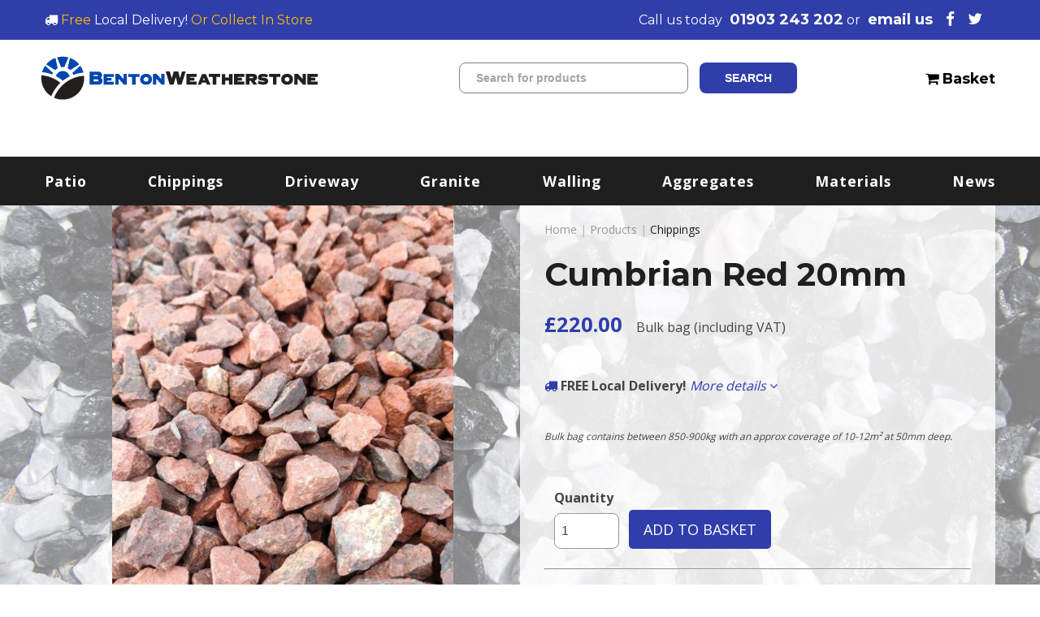

--- FILE ---
content_type: text/html; charset=UTF-8
request_url: https://www.bentonweatherstone.co.uk/products/cumbrian-red-20mm
body_size: 8216
content:
<div class="full">
  

<!doctype html>
<html lang="en">
<head>
    <meta charset="UTF-8">
    <meta http-equiv="X-UA-Compatible" content="IE=edge,chrome=1">

            <title>Cumbrian Red 20mm - Benton Weatherstone - Stone and Builders Merchants</title>
        <link rel="canonical" href="https://www.bentonweatherstone.co.uk/products/cumbrian-red-20mm" />
                <meta name='description' content="A deep red Chipping to add stunning colour to your garden. Available in both small and bulk sizes. Free local delivery, visit our website for more information." >
    
    <meta name="viewport" content="width=device-width, initial-scale=1.0">

    
    <link href='https://fonts.googleapis.com/css?family=Montserrat:700,400|Open+Sans&display=swap' rel='stylesheet' type='text/css'>
    <link rel="stylesheet" href="https://www.bentonweatherstone.co.uk/assets/css/min/style.css?1621337126">

    <link type="image/png" rel="icon" href="/assets/images/favicon-benton-weatherstone.ico" />
    <link href="https://fonts.googleapis.com/css?family=Open+Sans:400,700" rel="stylesheet">

    <script type="text/javascript" src="//ajax.googleapis.com/ajax/libs/jquery/1.9.1/jquery.min.js"></script>
    <script src="https://cdn.jsdelivr.net/npm/promise-polyfill@7.1.0/dist/promise.min.js"></script>

    <!--[if lt IE 9]>
        <script src="https://html5shiv.googlecode.com/svn/trunk/html5.js"></script>
    <![endif]-->
    

    <!-- Google Tag Manager -->
    <script>
        (function(w,d,s,l,i){w[l]=w[l]||[];w[l].push({'gtm.start':
        new Date().getTime(),event:'gtm.js'});var f=d.getElementsByTagName(s)[0],
        j=d.createElement(s),dl=l!='dataLayer'?'&l='+l:'';j.async=true;j.src=
        'https://www.googletagmanager.com/gtm.js?id='+i+dl;f.parentNode.insertBefore(j,f);
        })(window,document,'script','dataLayer','GTM-PXWZTGJ');
    </script>
    <!-- End Google Tag Manager -->

</head>
<body class=" benton-weatherstone" data-phone=" 01903 243 202 ">
<!-- Google Tag Manager (noscript) -->
<noscript>
<iframe src="https://www.googletagmanager.com/ns.html?id=GTM-PXWZTGJ" height="0" width="0" style="display:none;visibility:hidden"></iframe>
</noscript>
<!-- End Google Tag Manager (noscript) -->

<header class="header">
    <div class="header__contact-info">
      <div class="wrapper">
        <p class=" visible-desktop"><i class="fa fa-truck"></i> <span class="header__contact-info-highlight">Free</span> Local Delivery! <a href="https://www.bentonweatherstone.co.uk/contact-us" class="header__contact-info-highlight">Or Collect In Store</a></p>
        <p class="">
            <span class="">Call us today </span>

            <strong class="emph ">01903 243 202</strong>

            <span class=""> or </span>

            <a class="emph" href="mailto:sales@bentonweatherstone.co.uk">email us</a>

                          <a class="header-social visible-desktop" href="https://www.facebook.com/Benton-Weatherstone-Ltd-188656921166876/">&nbsp;&nbsp;&nbsp;<i class="fa fa-facebook" aria-hidden="true"></i></a>
                                      <a class="header-social visible-desktop" href="https://twitter.com/BentonWeathers?lang=en">&nbsp;&nbsp;&nbsp;<i class="fa fa-twitter" aria-hidden="true"></i></a>
                    </p>
        <a href="/cart" class="header__cart-mobile">
            <i class="fa fa-shopping-cart"></i>
                    </a>
      </div>
    </div>
    <div class="wrapper">
        <div class="header__main">
            <input type="checkbox" id="mobile-search-toggle">
            <label class="button header__mobile-search-toggle" for="mobile-search-toggle">
                <i class="fa fa-search"></i>
            </label>
            <a href="/" class="logo" title="Benton Weatherstone" style="margin-left: -5px;">
                <img src="https://www.bentonweatherstone.co.uk/media/image/bentongroup-banners-resized-recoloured-19-4-7.png" alt="Benton Weatherstone">
            </a>
            <div class="header__search visible-desktop">
                <form action="https://www.bentonweatherstone.co.uk/products/search" class="form-search form-row form" method="get">
    <input class="search form-field-alt-head" type="search" name="q" placeholder="Search for products" value=""><!--
    --><input type="submit" value="Search" class="form-action button form-search-action">
</form>            </div>
            <a href="/cart" class="header__cart visible-desktop">
                <i class="fa fa-shopping-cart"></i> Basket
                            </a>

                        </div>
        </div>
    </div>
    <nav class="nav header-sub-nav">
      <div class="js-toggle-action mobile-nav">Menu</div>
      <div class="js-toggle-target sub-menu__categories" style="position: relative;">
        <div class="wrapper">
          <ul class="secret-list sidenav">
                        <li class="patio  ">
            <a href="/products/patio"><span>Patio</span></a>
        </li>
            <li class="chippings  ">
            <a href="/products/chippings"><span>Chippings</span></a>
        </li>
            <li class="driveway  ">
            <a href="/products/driveway"><span>Driveway</span></a>
        </li>
            <li class="granite  ">
            <a href="/products/granite"><span>Granite </span></a>
        </li>
            <li class="walling  ">
            <a href="/products/walling"><span>Walling</span></a>
        </li>
            <li class="aggregates  ">
            <a href="/products/aggregates"><span>Aggregates</span></a>
        </li>
            <li class="materials  ">
            <a href="/products/building-materials"><span>Materials</span></a>
        </li>
            <li class="news  ">
            <a href="/news"><span>News</span></a>
        </li>
    
          </ul>
        </div>
      </div>
  </nav>
</header>
  <article class="product product-info__bg" style="background-image: url('/images/max/13767361-1234296543269570-256238481142147012-o-1257.jpg');">
    <div class="product-info__white-overlay">

    </div>
    <div class="wrapper" id="product__wrapper">
      <div class="product-alt product-info">
        <div class="breadcrumb">
          <span itemscope="" itemtype="http://data-vocabulary.org/Breadcrumb">
            <a title="Home" href="/" rel="index" itemprop="url">
              <span itemprop="title">Home</span>
            </a>
          </span>
          |
          <span itemscope="" itemtype="http://data-vocabulary.org/Breadcrumb">
            <a title="Products" href="/products">
              <span itemprop="title">Products</span>
            </a>
          </span>
          |
          <span itemscope="" itemtype="http://data-vocabulary.org/Breadcrumb">
            <a title="Chippings" href="https://www.bentonweatherstone.co.uk/products/chippings">
              <span itemprop="title">Chippings</span>
            </a>
          </span>
        </div>
        <div>
          <h1 class="product-title">Cumbrian Red 20mm</h1>
                                          <div class="product-price">
              <strong class="js-current-price">&pound;220.00</strong>
              Bulk bag (including VAT)
            </div>
                    <div class="product-description wysiwyg">
            <p>&nbsp;<br></p>
          </div>

          <p class="product__free-delivery"><i class="fa fa-truck"></i> FREE Local Delivery! <span class="product__free-delivery-highlight" onclick="window.toggleDelivery();">More details <i class="fa fa-angle-down"></i></span></p>
          <div id="product__delivery-details">
            <p>If the delivery postcode starts with any of the following you qualify for free delivery carried out by our own fleet of vehicles.</p>
            <p><b>Brighton and Worthing:</b></p>
            <p>BN1, BN2, BN3, BN5, BN11, BN12, BN13, BN14, BN15, BN16, BN17, BN18, BN41, BN42, BN43, BN44, BN45</p>
            <p><b>Chichester and Bognor:</b> PO19, PO21, PO22</p>
            <p><b>Horsham and Haywards Heath:</b> RH13, RH20</p>
          </div>

                      <br>
            <p class="product__delivery-info">Bulk bag contains between 850-900kg with an approx coverage of 10-12m&sup2; at 50mm deep.</p>
          
                      <br>
            <form class="form form--product js-product-form" method="POST" action="https://www.bentonweatherstone.co.uk/cart/items" data-productname="Cumbrian Red 20mm" data-productimage="/images/small/cumbrian-red-20mm-1-1542.jpg" data-productid="6309">
              <input type="hidden" name="_token" value="Ntjq3hlzSBSE66L9Mk9RokqoRK38tuv6OZ7KTstR">
              <input type="hidden" name="orderable_factory" value="App\Jam\Entities\ProductVariant">

              <div class="form__variant-options">
                                  <input type="hidden" name="orderable[product_code]" value="3212">
                              </div>
              <div>
                <label for="quantity">Quantity</label>
                <input class="form__quantity" type="number" pattern="[0-9]*" value="1" name="quantity" id="quantity" min="1" 
                oninput="this.value=this.value.replace(/[^\d]/,'');"
                onfocusout="this.value <= 0 ? this.value = 1 : this.value = this.value;"
                onchange="this.value <= 0 ? this.value = 1 : this.value = this.value;">
              </div>
              <button class="button form__submit" type="submit">ADD TO BASKET</button>
            </form>
                    <hr>
          <div class="button-container button-container-space product-buttons">
            <div class="more-info-content">
              <p><span style="line-height: 107%; font-family: " trebuchet="" ms",sans-serif;="" font-size:="" 12pt;"="">The Lyth Valley in Cumbria is famous for its damson orchards, and the rich colour of ripening damsons finds an echo in our Cumbrian red chippings. These look striking against either black or white, but their rich, deep red will add colour to any landscaping design.<span style="line-height: 107%; font-family: " trebuchet="" ms",sans-serif;="" font-size:="" 12pt;"=""><br></span></span></p><p></p><p><span style="line-height: 107%; font-family: " trebuchet="" ms",sans-serif;="" font-size:="" 12pt;"="">For help with working out quantities please enquire or follow the link to our chippings calculator.<br></span></p><p><font size="3" face="Times New Roman"></font><span style="line-height: 107%; font-family: " trebuchet="" ms",sans-serif;="" font-size:="" 12pt;="" mso-fareast-font-family:="" calibri;="" mso-fareast-theme-font:="" minor-latin;="" mso-bidi-font-family:="" "times="" new="" roman";="" mso-bidi-theme-font:="" minor-bidi;="" mso-fareast-language:="" en-us;="" mso-ansi-language:="" en-gb;="" mso-bidi-language:="" ar-sa;"="">Bulk bags available to purchase online. If you wish to purchase Poly bags please contact us for more details</span></p><p><br></p><p></p>
            </div>
            <p>
              <a href="#enquiryForm" class="button-ecomm" style="float: right;">ENQUIRE</a>
              
            </p>
                                      <a href="#chip-calc" class="button-gallery">Chippings Calculator</a>
                      </div>
        </div>
      </div>
      <div class="product-alt product-gallery">
        <div class="product-image-container">
            <a href="/images/max/cumbrian-red-20mm-1-1542.jpg" rel="product_gallery" class="js-fancybox">
                <img src="https://www.bentonweatherstone.co.uk/images/detail/cumbrian-red-20mm-1-1542.jpg" id="js_product_image" class="product-image" alt="Cumbrian Red 20mm">
            </a>
                            <div class="product-thumbs">
                    <ul class="secret-list list list-visual">
                                            <li class="list-item-visual list-item">
                            <a href="/images/max/cumbrian-red-20mm-2-1541.jpg" rel="product_gallery" class="js-fancybox list-item-link">
                                <img src="https://www.bentonweatherstone.co.uk/images/thumb/cumbrian-red-20mm-2-1541.jpg" class="list-visual-image" alt="Cumbrian Red 20mm">
                            </a>
                        </li>
                                        </ul>
                </div>
                    </div>

      </div>
    </div>
  </article>
  <div class="clearfix">
          <article style="background: #ffffff;">
        <div class="wrapper info">
                      <h3>Product Information</h3>
          
          <ul class="tabs">
                          <li class="tab__link" data-tab="tab-description">Description</li>
                                      <li class="tab__link" data-tab="tab-specification">Specification</li>
                      </ul>

          <div id="tab-description" class="tab__content">
            <p><span style="line-height: 107%; font-family: " trebuchet="" ms",sans-serif;="" font-size:="" 12pt;"="">•<span style="mso-tab-count: 1;">&nbsp;&nbsp;&nbsp;&nbsp;&nbsp;&nbsp;&nbsp; </span>Angular granite chipping, graded to 20mm&nbsp;</span><font size="3" face="Times New Roman"><font size="3" face="Times New Roman"><br></font></font></p><p style="margin: 0cm 0cm 8pt;"><span style="line-height: 107%; font-family: " trebuchet="" ms",sans-serif;="" font-size:="" 12pt;"="">•<span style="mso-tab-count: 1;">&nbsp;&nbsp;&nbsp;&nbsp;&nbsp;&nbsp;&nbsp; </span>Especially suitable for paths and border<font size="3" face="Times New Roman"><br></font></span></p><p style="margin: 0cm 0cm 8pt;"><span style="line-height: 107%; font-family: " trebuchet="" ms",sans-serif;="" font-size:="" 12pt;"="">•<span style="mso-tab-count: 1;">&nbsp;&nbsp;&nbsp;&nbsp;&nbsp;&nbsp;&nbsp; </span>Available in bulk bags or 20kg poly bags<span style="mso-spacerun: yes;">&nbsp; <font size="3" face="Times New Roman"><br></font></span></span></p><p style="margin: 0cm 0cm 8pt;"><span style="line-height: 107%; font-family: " trebuchet="" ms",sans-serif;="" font-size:="" 12pt;"="">•<span style="mso-tab-count: 1;">&nbsp;&nbsp;&nbsp;&nbsp;&nbsp;&nbsp;&nbsp; </span></span><a href="https://www.bentonweatherstone.co.uk/news/free-local-delivery"><u><font color="#0066cc">Free local delivery<font size="3" face="Times New Roman"><br></font></font></u></a></p><p style="margin: 0cm 0cm 8pt;"><span style="line-height: 107%; font-family: " trebuchet="" ms",sans-serif;="" font-size:="" 12pt;"=""><font size="3" face="Times New Roman"><span style="line-height: 107%; font-family: " trebuchet="" ms",sans-serif;="" font-size:="" 12pt;"="">Used sparingly, Cumbrian red chippings provide strong contrast and clear definition lines. In larger amounts these chippings allow you to colour-bloc whole areas in a bold, stylish way.</span></font><font size="3" face="Times New Roman"> <font size="3" face="Times New Roman"><span style="line-height: 107%; font-family: " trebuchet="" ms",sans-serif;="" font-size:="" 12pt;"=""><font size="3" face="Times New Roman"><font size="3" face="Times New Roman"><br></font></font></span></font></font></span></p><p style="margin: 0cm 0cm 8pt;"><span style="line-height: 107%; font-family: " trebuchet="" ms",sans-serif;="" font-size:="" 12pt;"=""><strong>Free local delivery<font size="3" face="Times New Roman"><br></font></strong></span></p><p style="margin: 0cm 0cm 8pt;"><span style="line-height: 107%; font-family: " trebuchet="" ms",sans-serif;="" font-size:="" 12pt;"="">If the delivery postcode starts with any of the following you qualify for free delivery carried out by our own fleet of vehicles.<span style="mso-spacerun: yes;">&nbsp; <font size="3" face="Times New Roman"><br></font></span></span></p><p style="margin: 0cm 0cm 8pt;"><span style="line-height: 107%; font-family: " trebuchet="" ms",sans-serif;="" font-size:="" 12pt;"="">Brighton and Worthing: BN1,BN2,BN3,BN5,BN11,BN12,BN13,BN14,BN15,BN16,BN17,BN18,BN41,BN42,BN43, BN44,BN45<span style="mso-spacerun: yes;">&nbsp;&nbsp;&nbsp;&nbsp;&nbsp;</span><span style="mso-spacerun: yes;">&nbsp;&nbsp;&nbsp;&nbsp;&nbsp;&nbsp;&nbsp;<font size="3" face="Times New Roman"><br></font></span></span></p><p style="margin: 0cm 0cm 8pt;"><span style="line-height: 107%; font-family: " trebuchet="" ms",sans-serif;="" font-size:="" 12pt;"="">Chichester and Bognor: PO19,PO21,PO22<span style="mso-spacerun: yes;">&nbsp;&nbsp;&nbsp;&nbsp;&nbsp;&nbsp;&nbsp;&nbsp;&nbsp;&nbsp;&nbsp;&nbsp;&nbsp;&nbsp;&nbsp; <br></span></span></p><p style="margin: 0cm 0cm 8pt;"><span style="line-height: 107%; font-family: " trebuchet="" ms",sans-serif;="" font-size:="" 12pt;"="">Horsham: RH13,RH20<br></span></p>
          </div>
          <div id="tab-specification" class="tab__content">
                          <p>
                <strong>Available Sizes: </strong>
                20mm
              </p>
                          <p>
                <strong>Available Units: </strong>
                Bulk Bag, Poly Bag
              </p>
                          <p>
                <strong>Available Colours: </strong>
                Red
              </p>
                        <p></p>
          </div>

                      <div class="chippings-calculator" id="chip-calc">
              <h4>Chippings Calculator</h4>
              <div class="js-calculator form-row with-label">
        <label class="form-label" for="length">Length (m)</label>
        <input class="form-field--gravel-calc" type="text" name="length">
        <span class="js-validation-error error" style="display:none;"></span>
    </div>

    <div class="form-row with-label">
        <label class="form-label" for="width">Width (m)</label>
        <input class="form-field--gravel-calc" type="text" name="width">
        <span class="js-validation-error error" style="display:none;"></span>
    </div>

    <div class="form-row with-label">
        <label class="form-label" for="depth">Depth (mm)</label>
        <input class="form-field--gravel-calc" type="text" name="depth">
        <span class="js-validation-error error" style="display:none;"></span>
    </div>

    <button class="js-calculate button button-feature">Calculate</button>

    <div class="gravel__results">
        <h2 class="sub-heading">Results</h2>
        <div class="form-row with-label">
            <input type="text" class="js-cubit-metres-field form-field--gravel-calc-results" name="cubic_metres" readonly>
            <span class="">Cubic Metres will be required</span><span> (Approximation)</span>
        </div>

        <div class="form-row with-label">
            <input type="text" class="js-bulk-bags-field form-field--gravel-calc-results" name="bulk_bags" readonly>
            <span>Jumbo/Bulk Bags</span>
        </div>

        <div class="form-row with-label">
            <input type="text" class="js-poly-bags-field form-field--gravel-calc-results" name="poly_bags" readonly>
            <span>Poly Bags</span>
        </div>
    </div>

    <div class="gravel__results--note">
        <h2 class="sub-heading">Note</h2>
        <p>
        We do not sell part jumbo/bulk bags.  We would recommend either rounding up or down.  It may be more cost effective to round down and top up with poly bags.  As we do not charge for local delivery you can always round down and top up if needed.  Please contact us if you have any questions.
        </p>
    </div>


    <script type="text/javascript">
        $(function() {
            var calculatorVariables = ['length', 'width', 'depth'];

            var validation = function() {
                var success = true;
                calculatorVariables.forEach(function(selector) {
                    var $element = $('input[name="' + selector + '"]');
                    var value = $element.val();
                    if (value  === '') {
                        success = false;
                        $element.siblings('.js-validation-error').show().text('Please enter a value');
                    } else if (isNaN(value)) {
                        success = false;
                        $element.siblings('.js-validation-error').show().text('Please enter a number');
                    } else {
                        $element.siblings('.js-validation-error').hide();
                    }
                });

                return success;
            };

            var calculate = function(lengthElement, widthElement, depthElement) {
                var length = parseFloat(lengthElement.val());
                var width = parseFloat(widthElement.val());
                var depth = parseFloat(depthElement.val()) * 0.001; //Convert to metres

                var cubmitMetres = length * width * depth;
                var bulkBags = cubmitMetres / 0.6;
                var polyBags = bulkBags * 40;

                return {
                    cubmitMetres: cubmitMetres,
                    bulkBags: bulkBags,
                    polyBags: polyBags,
                };
            };

            var calculateEvent = function(event) {
                var success = validation();
                if (success) {
                    var length = $('input[name="length"]');
                    var width = $('input[name="width"]');
                    var depth = $('input[name="depth"]');

                    $('.gravel__results').show();
                    $('.gravel__results--note').show();
                    var calculations = calculate(length, width, depth);
                    $('.js-cubit-metres-field').val(calculations.cubmitMetres.toFixed(1));
                    $('.js-bulk-bags-field').val(calculations.bulkBags.toFixed(1));
                    $('.js-poly-bags-field').val(Math.ceil(calculations.polyBags).toFixed());
                }
            };

            $('.js-calculate').on('click', calculateEvent);
            $('.js-calculator').keypress(function(e) {
                var keyPress = e.which;
                var returnKey = 13;

                if (keyPress === returnKey) {
                    calculateEvent(e);
                }
            });
        });
    </script>
    </div>
</div>            </div>
                  </div>
      </article>
        <article  style="background: #f1f1f1;">
      <div class="wrapper info">
        <div class="" id="enquiryForm">
          <div class="enquiry-form__form" id="enquiry"><!--
                                 --><div class="enquiry-form__description">
                    <h3>ENQUIRE NOW</h3><p>Let us know what you are looking for and we will get back to you.</p>
                </div><!--
            
         --><form method="POST" action="https://www.bentonweatherstone.co.uk/process-enquiry" accept-charset="UTF-8" class="js-form" enctype="multipart/form-data"><input name="_token" type="hidden" value="Ntjq3hlzSBSE66L9Mk9RokqoRK38tuv6OZ7KTstR"><!--
             --><div class="my_name_wrap" style="display:none;"><input name="my_name" type="text" value="" id="my_name"/><input name="my_time" type="text" value="eyJpdiI6InFvTGVtaFwvSWQ3enk0dVlwdE1UOW1BPT0iLCJ2YWx1ZSI6ImdTWEc2VjZmaU9XVzdkYTJuRzhEWHc9PSIsIm1hYyI6ImVlMzAxZjEwNDczNGZkZmM1MzZkZTdiZjkxMWRjYTRhNmNkYmNkZGUyNzY5NGMzZDcwODljMzNkZWFlMDM5N2IifQ=="/></div><!--
             --><input name="form_id" type="hidden" value="1"><!--
                                 --><div class="enquiry-form__field">
                        <label for="name">Name *</label>
<input class="form__input" required="1" name="name" type="text" id="name">

                    </div><!--
                                 --><div class="enquiry-form__field">
                        <label for="email">Email *</label>
<input class="form__input" required="1" name="email" type="email" id="email">

                    </div><!--
                                 --><div class="enquiry-form__field">
                        <label for="phone">Phone *</label>
<input class="form__input" required="1" name="phone" type="tel" id="phone">

                    </div><!--
                                 --><div class="enquiry-form__field">
                        <label for="postcode">Postcode  *</label>
<input class="form__input" required="1" name="postcode" type="text" id="postcode">

                    </div><!--
                                 --><div class="enquiry-form__field">
                        <label for="subject">Subject</label>
<input class="form__input" name="subject" type="text" id="subject">

                    </div><!--
                                 --><div class="enquiry-form__field">
                        <label for="message">Message</label>
<textarea class="form__input" name="message" cols="50" rows="10" id="message"></textarea>

                    </div><!--
                                 --><div class="enquiry-form__field">
                        <input type="hidden" name="page" value="https://www.bentonweatherstone.co.uk/products/cumbrian-red-20mm">
                    </div><!--
                             --><div class="enquiry-form__submit">
                    <button class="btn--small" type="submit">Send</button>
                </div><!--
         --></form><!--
         --></div>
              <script>
            var $subject = $('[name=subject]');
            if ( ! $subject.val()) {
              $subject.val('Product Enquiry: Cumbrian Red 20mm');
            }
          </script>
        </div>
      </div>
    </article>
          <section class="section" style="margin-top: 3rem;">
        <div class="wrapper">
          <h2>RELATED PRODUCTS</h2>

          <ul class="secret-list list list-visual">
            <li class="list-item-visual list-item">
                        <a href="https://www.bentonweatherstone.co.uk/products/cornish-spar-chippings-20mm" class="list-link" title="Cornish Spar Chippings 20mm ">
                    <img src="/images/listing/silver-grey-granite-20mm-chippings-4-1392.jpg" class="list-visual-image" alt="Cornish Spar Chippings 20mm ">
                                    <h3 class="list-item-heading">Cornish Spar Chippings 20mm </h3>
        </a>
    </li>
</ul>

<script>
    function onProductClick(event, url, id, name, position) {

        event.preventDefault();

        dataLayer.push({
            'event': 'productClick',
            'ecommerce': {
                'click': {
                    'products': [{
                        'name': name,                      // Name or ID is required.
                        'id': id,
                        'position': position
                    }]
                }
            },
            'eventCallback': function() {
                document.location = url
            }
        });
    }
</script>
        </div>
      </section>
    
      <!--</main>-->
  </div>
      <script>
        // Measures product impressions and also tracks a standard
        // pageview for the tag configuration.
        // Product impressions are sent by pushing an impressions object
        // containing one or more impressionFieldObjects.
        dataLayer.push({
          'ecommerce': {
            'impressions': [
             {
               'name': 'Cumbrian Red 20mm',       // Name or ID is required.
               'id': '6309'
             }
            ]
          }
        });
    </script>
  </div>
<footer class="footer">
                <div class="wrapper">
                <h3>Part of the Benton group</h3>
                <div class="footer__sites">
                                      <div class="footer__site">
                      <a href="https://www.powelljones.co.uk"><img src="https://www.bentonweatherstone.co.uk/media/image/small-bentongroup-banners-resized-recoloured-12-2-4.png" class=""></a>
                    </div>
                                      <div class="footer__site">
                      <a href="https://www.creteangle.com"><img src="https://www.bentonweatherstone.co.uk/media/image/small-bentongroup-banners-resized-recoloured-26-5-1233.png" class=""></a>
                    </div>
                                      <div class="footer__site">
                      <a href="https://www.bentonweatherstone.co.uk"><img src="https://www.bentonweatherstone.co.uk/media/image/small-bentongroup-banners-resized-recoloured-19-4-1232.png" class=""></a>
                    </div>
                                  </div>
                <div class="copyright">
                    <a href="https://www.bentonweatherstone.co.uk/terms-and-conditions">Terms and Conditions</a>
                    <br><br>
                    &copy; 2026 Benton Weatherstone. All Rights Reserved. Site by <a href="http://www.bozboz.co.uk/" target="_blank" title="Bozboz">Bozboz</a>
                </div>
            </footer>
        </div><!-- .wrapper -->
        <script type="text/javascript" src="//s7.addthis.com/js/250/addthis_widget.js#pubid=b0zb0z"></script>
        <script type="text/javascript" src="https://www.bentonweatherstone.co.uk/assets/js/fancybox.min.js?1493923179"></script>
        <script>
            $('.js-fancybox').fancybox({
                theme : 'dark',
                padding: 0,
                autoSize: true
            })
        </script>
        <script type="text/javascript" src="https://www.bentonweatherstone.co.uk/assets/js/backstretch.min.js?1493923179"></script>
        <script type="text/javascript" src="https://www.bentonweatherstone.co.uk/assets/js/scripts.js?1564998481"></script>
        <script type="text/javascript" src="https://www.bentonweatherstone.co.uk/assets/js/min/app.bundle.js?1621337118"></script>
        
<script>
  jQuery(function($) {
    var products = [{"id":6310,"slug":"20mm-bulk-bag","name":"20mm, Bulk Bag","revision_id":13762,"template_id":6,"parent_id":6309,"_lft":1264,"_rgt":1265,"created_at":"2021-06-02 11:32:34","updated_at":"2025-08-18 08:36:17","deleted_at":null,"size":"20mm","unit_delivered":"Bulk Bag","colour":"Red","product_code":"3212","price_pence":22000,"shipping_band":{"id":1,"name":"Standard","created_at":"2018-01-10 14:25:05","updated_at":"2018-01-10 14:25:05"},"is_purchasable":"1","price_includes_tax":true,"tiered_prices":[],"current_values":[{"id":161820,"revision_id":13762,"key":"product_code","field_id":79,"type_alias":"text","value":"3212","foreign_key":null,"created_at":"2025-08-18 08:36:17","updated_at":"2025-08-18 08:36:17","option_keys":null,"option_values":null},{"id":161823,"revision_id":13762,"key":"is_purchasable","field_id":82,"type_alias":"toggle","value":"1","foreign_key":null,"created_at":"2025-08-18 08:36:17","updated_at":"2025-08-18 08:36:17","option_keys":null,"option_values":null}]}];
    if (!products.length) {
      products = $.map(products, function(el) { return el });
    }

    var options = $('.js-product-option');
    var price = $('.js-current-price');
    var prodCodeBox = $('#orderable_product_code');

    function emptyOptions() {
      return options.filter(function() {
        return ! $(this).val();
      });
    }

    var selected = false;

    if (products.length === 1) {
      selected = products[0];
    }

    options.change(function() {
      selected = false;

      if (emptyOptions().length) return;

      for (var i in products) {
        var product = products[i];
        var matchingOptions = options.filter(function() {
          var option = $(this);
          var optionKey = option.prop('name').replace(/orderable\[|\]/g, '');
          return product[optionKey] === option.val();
        });
        if (options.length === matchingOptions.length) {
          selected = product;
          break;
        }
      }

      if (selected) {
        prodCodeBox.val(selected.product_code);
        price.html('£' + parseFloat(selected.price_pence / 100).toFixed(2));
      } else {
        prodCodeBox.val(null);
        price.html('Not Available');
      }
    });

    $('.js-product-form').submit(function(e) {
      if ( ! selected) {
        e.preventDefault();
        alert('Please select from the available options before attempting to purchase this product.');
      }

      dataLayer.push({
        'event': 'addToCart',
        'ecommerce': {
          'currencyCode': 'GBP',
          'add': {                                // 'add' actionFieldObject measures.
            'products': [{                        //  adding a product to a shopping cart.
              'name': $(this)[0].dataset.productname,
              'id': $(this)[0].dataset.productid,
              'price': (selected.price_pence / 100),
              'quantity': $("#quantity").val()
             }]
          }
        }
      });
    });

    function selectTab(tab)
    {
      var tabId = tab.attr('data-tab');

      $('ul.tabs li').removeClass('is-active');
      $('.tab__content').removeClass('is-active');

      tab.addClass('is-active');
      $("#"+tabId).addClass('is-active');
    }

    $('ul.tabs li').click(function() {
      selectTab($(this));
    });

    selectTab($('ul.tabs li:first'));
  });
</script>

<script>
  window.toggleDelivery = function() {
    let deliveryDetails = document.getElementById('product__delivery-details');
    
    if (deliveryDetails) {
      deliveryDetails.classList.toggle('open');
    }
  }
</script>
    </body>
</html>


--- FILE ---
content_type: application/javascript
request_url: https://www.bentonweatherstone.co.uk/assets/js/min/app.bundle.js?1621337118
body_size: 25265
content:
!function(t){function e(o){if(n[o])return n[o].exports;var a=n[o]={exports:{},id:o,loaded:!1};return t[o].call(a.exports,a,a.exports,e),a.loaded=!0,a.exports}var n={};e.m=t,e.c=n,e.p="",e(0)}([function(t,e,n){"use strict";window.console||(console={log:function(){},error:function(){}}),window.App=window.App||{},n(1),n(3),n(6),n(9),$("#fade-content").height()<100?($("#fade-content").css("max-height","none"),$("#fade-container").css("margin-bottom","2em"),$(".fade-anchor").remove()):$(".fade-anchor").css("display","block"),$(".fade-anchor").click(function(t){t.preventDefault(),$("#fade-content").css("max-height","none"),$("#fade-container").css("margin-bottom","2em"),$(".fade-anchor").remove()})},function(t,e,n){"use strict";var o=n(2);!function(t){t.init({duration:600,easing:"ease-out",once:!0})}(o)},function(t,e,n){!function(e,n){t.exports=n()}(0,function(){return function(t){function e(o){if(n[o])return n[o].exports;var a=n[o]={exports:{},id:o,loaded:!1};return t[o].call(a.exports,a,a.exports,e),a.loaded=!0,a.exports}var n={};return e.m=t,e.c=n,e.p="dist/",e(0)}([function(t,e,n){"use strict";function o(t){return t&&t.__esModule?t:{default:t}}var a=Object.assign||function(t){for(var e=1;e<arguments.length;e++){var n=arguments[e];for(var o in n)Object.prototype.hasOwnProperty.call(n,o)&&(t[o]=n[o])}return t},r=n(1),i=(o(r),n(6)),s=o(i),l=n(7),c=o(l),u=n(8),d=o(u),p=n(9),f=o(p),m=n(10),w=o(m),h=n(11),g=o(h),b=n(14),y=o(b),v=[],k=!1,x={offset:120,delay:0,easing:"ease",duration:400,disable:!1,once:!1,startEvent:"DOMContentLoaded",throttleDelay:99,debounceDelay:50,disableMutationObserver:!1},C=function(){if(arguments.length>0&&void 0!==arguments[0]&&arguments[0]&&(k=!0),k)return v=(0,g.default)(v,x),(0,w.default)(v,x.once),v},S=function(){v=(0,y.default)(),C()},A=function(){v.forEach(function(t,e){t.node.removeAttribute("data-aos"),t.node.removeAttribute("data-aos-easing"),t.node.removeAttribute("data-aos-duration"),t.node.removeAttribute("data-aos-delay")})},T=function(t){return!0===t||"mobile"===t&&f.default.mobile()||"phone"===t&&f.default.phone()||"tablet"===t&&f.default.tablet()||"function"==typeof t&&!0===t()},j=function(t){x=a(x,t),v=(0,y.default)();var e=document.all&&!window.atob;return T(x.disable)||e?A():(x.disableMutationObserver||d.default.isSupported()||(console.info('\n      aos: MutationObserver is not supported on this browser,\n      code mutations observing has been disabled.\n      You may have to call "refreshHard()" by yourself.\n    '),x.disableMutationObserver=!0),document.querySelector("body").setAttribute("data-aos-easing",x.easing),document.querySelector("body").setAttribute("data-aos-duration",x.duration),document.querySelector("body").setAttribute("data-aos-delay",x.delay),"DOMContentLoaded"===x.startEvent&&["complete","interactive"].indexOf(document.readyState)>-1?C(!0):"load"===x.startEvent?window.addEventListener(x.startEvent,function(){C(!0)}):document.addEventListener(x.startEvent,function(){C(!0)}),window.addEventListener("resize",(0,c.default)(C,x.debounceDelay,!0)),window.addEventListener("orientationchange",(0,c.default)(C,x.debounceDelay,!0)),window.addEventListener("scroll",(0,s.default)(function(){(0,w.default)(v,x.once)},x.throttleDelay)),x.disableMutationObserver||d.default.ready("[data-aos]",S),v)};t.exports={init:j,refresh:C,refreshHard:S}},function(t,e){},,,,,function(t,e){(function(e){"use strict";function n(t,e,n){function o(e){var n=w,o=h;return w=h=void 0,k=e,b=t.apply(o,n)}function r(t){return k=t,y=setTimeout(u,e),A?o(t):b}function i(t){var n=t-v,o=t-k,a=e-n;return T?C(a,g-o):a}function l(t){var n=t-v,o=t-k;return void 0===v||n>=e||n<0||T&&o>=g}function u(){var t=S();return l(t)?d(t):void(y=setTimeout(u,i(t)))}function d(t){return y=void 0,j&&w?o(t):(w=h=void 0,b)}function p(){void 0!==y&&clearTimeout(y),k=0,w=v=h=y=void 0}function f(){return void 0===y?b:d(S())}function m(){var t=S(),n=l(t);if(w=arguments,h=this,v=t,n){if(void 0===y)return r(v);if(T)return y=setTimeout(u,e),o(v)}return void 0===y&&(y=setTimeout(u,e)),b}var w,h,g,b,y,v,k=0,A=!1,T=!1,j=!0;if("function"!=typeof t)throw new TypeError(c);return e=s(e)||0,a(n)&&(A=!!n.leading,T="maxWait"in n,g=T?x(s(n.maxWait)||0,e):g,j="trailing"in n?!!n.trailing:j),m.cancel=p,m.flush=f,m}function o(t,e,o){var r=!0,i=!0;if("function"!=typeof t)throw new TypeError(c);return a(o)&&(r="leading"in o?!!o.leading:r,i="trailing"in o?!!o.trailing:i),n(t,e,{leading:r,maxWait:e,trailing:i})}function a(t){var e=void 0===t?"undefined":l(t);return!!t&&("object"==e||"function"==e)}function r(t){return!!t&&"object"==(void 0===t?"undefined":l(t))}function i(t){return"symbol"==(void 0===t?"undefined":l(t))||r(t)&&k.call(t)==d}function s(t){if("number"==typeof t)return t;if(i(t))return u;if(a(t)){var e="function"==typeof t.valueOf?t.valueOf():t;t=a(e)?e+"":e}if("string"!=typeof t)return 0===t?t:+t;t=t.replace(p,"");var n=m.test(t);return n||w.test(t)?h(t.slice(2),n?2:8):f.test(t)?u:+t}var l="function"==typeof Symbol&&"symbol"==typeof Symbol.iterator?function(t){return typeof t}:function(t){return t&&"function"==typeof Symbol&&t.constructor===Symbol&&t!==Symbol.prototype?"symbol":typeof t},c="Expected a function",u=NaN,d="[object Symbol]",p=/^\s+|\s+$/g,f=/^[-+]0x[0-9a-f]+$/i,m=/^0b[01]+$/i,w=/^0o[0-7]+$/i,h=parseInt,g="object"==(void 0===e?"undefined":l(e))&&e&&e.Object===Object&&e,b="object"==("undefined"==typeof self?"undefined":l(self))&&self&&self.Object===Object&&self,y=g||b||Function("return this")(),v=Object.prototype,k=v.toString,x=Math.max,C=Math.min,S=function(){return y.Date.now()};t.exports=o}).call(e,function(){return this}())},function(t,e){(function(e){"use strict";function n(t,e,n){function a(e){var n=w,o=h;return w=h=void 0,S=e,b=t.apply(o,n)}function r(t){return S=t,y=setTimeout(u,e),A?a(t):b}function s(t){var n=t-v,o=t-S,a=e-n;return T?x(a,g-o):a}function c(t){var n=t-v,o=t-S;return void 0===v||n>=e||n<0||T&&o>=g}function u(){var t=C();return c(t)?d(t):void(y=setTimeout(u,s(t)))}function d(t){return y=void 0,j&&w?a(t):(w=h=void 0,b)}function p(){void 0!==y&&clearTimeout(y),S=0,w=v=h=y=void 0}function f(){return void 0===y?b:d(C())}function m(){var t=C(),n=c(t);if(w=arguments,h=this,v=t,n){if(void 0===y)return r(v);if(T)return y=setTimeout(u,e),a(v)}return void 0===y&&(y=setTimeout(u,e)),b}var w,h,g,b,y,v,S=0,A=!1,T=!1,j=!0;if("function"!=typeof t)throw new TypeError(l);return e=i(e)||0,o(n)&&(A=!!n.leading,T="maxWait"in n,g=T?k(i(n.maxWait)||0,e):g,j="trailing"in n?!!n.trailing:j),m.cancel=p,m.flush=f,m}function o(t){var e=void 0===t?"undefined":s(t);return!!t&&("object"==e||"function"==e)}function a(t){return!!t&&"object"==(void 0===t?"undefined":s(t))}function r(t){return"symbol"==(void 0===t?"undefined":s(t))||a(t)&&v.call(t)==u}function i(t){if("number"==typeof t)return t;if(r(t))return c;if(o(t)){var e="function"==typeof t.valueOf?t.valueOf():t;t=o(e)?e+"":e}if("string"!=typeof t)return 0===t?t:+t;t=t.replace(d,"");var n=f.test(t);return n||m.test(t)?w(t.slice(2),n?2:8):p.test(t)?c:+t}var s="function"==typeof Symbol&&"symbol"==typeof Symbol.iterator?function(t){return typeof t}:function(t){return t&&"function"==typeof Symbol&&t.constructor===Symbol&&t!==Symbol.prototype?"symbol":typeof t},l="Expected a function",c=NaN,u="[object Symbol]",d=/^\s+|\s+$/g,p=/^[-+]0x[0-9a-f]+$/i,f=/^0b[01]+$/i,m=/^0o[0-7]+$/i,w=parseInt,h="object"==(void 0===e?"undefined":s(e))&&e&&e.Object===Object&&e,g="object"==("undefined"==typeof self?"undefined":s(self))&&self&&self.Object===Object&&self,b=h||g||Function("return this")(),y=Object.prototype,v=y.toString,k=Math.max,x=Math.min,C=function(){return b.Date.now()};t.exports=n}).call(e,function(){return this}())},function(t,e){"use strict";function n(t){var e=void 0,o=void 0;for(e=0;e<t.length;e+=1){if(o=t[e],o.dataset&&o.dataset.aos)return!0;if(o.children&&n(o.children))return!0}return!1}function o(){return window.MutationObserver||window.WebKitMutationObserver||window.MozMutationObserver}function a(){return!!o()}function r(t,e){var n=window.document,a=o(),r=new a(i);s=e,r.observe(n.documentElement,{childList:!0,subtree:!0,removedNodes:!0})}function i(t){t&&t.forEach(function(t){var e=Array.prototype.slice.call(t.addedNodes),o=Array.prototype.slice.call(t.removedNodes);if(n(e.concat(o)))return s()})}Object.defineProperty(e,"__esModule",{value:!0});var s=function(){};e.default={isSupported:a,ready:r}},function(t,e){"use strict";function n(t,e){if(!(t instanceof e))throw new TypeError("Cannot call a class as a function")}function o(){return navigator.userAgent||navigator.vendor||window.opera||""}Object.defineProperty(e,"__esModule",{value:!0});var a=function(){function t(t,e){for(var n=0;n<e.length;n++){var o=e[n];o.enumerable=o.enumerable||!1,o.configurable=!0,"value"in o&&(o.writable=!0),Object.defineProperty(t,o.key,o)}}return function(e,n,o){return n&&t(e.prototype,n),o&&t(e,o),e}}(),r=/(android|bb\d+|meego).+mobile|avantgo|bada\/|blackberry|blazer|compal|elaine|fennec|hiptop|iemobile|ip(hone|od)|iris|kindle|lge |maemo|midp|mmp|mobile.+firefox|netfront|opera m(ob|in)i|palm( os)?|phone|p(ixi|re)\/|plucker|pocket|psp|series(4|6)0|symbian|treo|up\.(browser|link)|vodafone|wap|windows ce|xda|xiino/i,i=/1207|6310|6590|3gso|4thp|50[1-6]i|770s|802s|a wa|abac|ac(er|oo|s\-)|ai(ko|rn)|al(av|ca|co)|amoi|an(ex|ny|yw)|aptu|ar(ch|go)|as(te|us)|attw|au(di|\-m|r |s )|avan|be(ck|ll|nq)|bi(lb|rd)|bl(ac|az)|br(e|v)w|bumb|bw\-(n|u)|c55\/|capi|ccwa|cdm\-|cell|chtm|cldc|cmd\-|co(mp|nd)|craw|da(it|ll|ng)|dbte|dc\-s|devi|dica|dmob|do(c|p)o|ds(12|\-d)|el(49|ai)|em(l2|ul)|er(ic|k0)|esl8|ez([4-7]0|os|wa|ze)|fetc|fly(\-|_)|g1 u|g560|gene|gf\-5|g\-mo|go(\.w|od)|gr(ad|un)|haie|hcit|hd\-(m|p|t)|hei\-|hi(pt|ta)|hp( i|ip)|hs\-c|ht(c(\-| |_|a|g|p|s|t)|tp)|hu(aw|tc)|i\-(20|go|ma)|i230|iac( |\-|\/)|ibro|idea|ig01|ikom|im1k|inno|ipaq|iris|ja(t|v)a|jbro|jemu|jigs|kddi|keji|kgt( |\/)|klon|kpt |kwc\-|kyo(c|k)|le(no|xi)|lg( g|\/(k|l|u)|50|54|\-[a-w])|libw|lynx|m1\-w|m3ga|m50\/|ma(te|ui|xo)|mc(01|21|ca)|m\-cr|me(rc|ri)|mi(o8|oa|ts)|mmef|mo(01|02|bi|de|do|t(\-| |o|v)|zz)|mt(50|p1|v )|mwbp|mywa|n10[0-2]|n20[2-3]|n30(0|2)|n50(0|2|5)|n7(0(0|1)|10)|ne((c|m)\-|on|tf|wf|wg|wt)|nok(6|i)|nzph|o2im|op(ti|wv)|oran|owg1|p800|pan(a|d|t)|pdxg|pg(13|\-([1-8]|c))|phil|pire|pl(ay|uc)|pn\-2|po(ck|rt|se)|prox|psio|pt\-g|qa\-a|qc(07|12|21|32|60|\-[2-7]|i\-)|qtek|r380|r600|raks|rim9|ro(ve|zo)|s55\/|sa(ge|ma|mm|ms|ny|va)|sc(01|h\-|oo|p\-)|sdk\/|se(c(\-|0|1)|47|mc|nd|ri)|sgh\-|shar|sie(\-|m)|sk\-0|sl(45|id)|sm(al|ar|b3|it|t5)|so(ft|ny)|sp(01|h\-|v\-|v )|sy(01|mb)|t2(18|50)|t6(00|10|18)|ta(gt|lk)|tcl\-|tdg\-|tel(i|m)|tim\-|t\-mo|to(pl|sh)|ts(70|m\-|m3|m5)|tx\-9|up(\.b|g1|si)|utst|v400|v750|veri|vi(rg|te)|vk(40|5[0-3]|\-v)|vm40|voda|vulc|vx(52|53|60|61|70|80|81|83|85|98)|w3c(\-| )|webc|whit|wi(g |nc|nw)|wmlb|wonu|x700|yas\-|your|zeto|zte\-/i,s=/(android|bb\d+|meego).+mobile|avantgo|bada\/|blackberry|blazer|compal|elaine|fennec|hiptop|iemobile|ip(hone|od)|iris|kindle|lge |maemo|midp|mmp|mobile.+firefox|netfront|opera m(ob|in)i|palm( os)?|phone|p(ixi|re)\/|plucker|pocket|psp|series(4|6)0|symbian|treo|up\.(browser|link)|vodafone|wap|windows ce|xda|xiino|android|ipad|playbook|silk/i,l=/1207|6310|6590|3gso|4thp|50[1-6]i|770s|802s|a wa|abac|ac(er|oo|s\-)|ai(ko|rn)|al(av|ca|co)|amoi|an(ex|ny|yw)|aptu|ar(ch|go)|as(te|us)|attw|au(di|\-m|r |s )|avan|be(ck|ll|nq)|bi(lb|rd)|bl(ac|az)|br(e|v)w|bumb|bw\-(n|u)|c55\/|capi|ccwa|cdm\-|cell|chtm|cldc|cmd\-|co(mp|nd)|craw|da(it|ll|ng)|dbte|dc\-s|devi|dica|dmob|do(c|p)o|ds(12|\-d)|el(49|ai)|em(l2|ul)|er(ic|k0)|esl8|ez([4-7]0|os|wa|ze)|fetc|fly(\-|_)|g1 u|g560|gene|gf\-5|g\-mo|go(\.w|od)|gr(ad|un)|haie|hcit|hd\-(m|p|t)|hei\-|hi(pt|ta)|hp( i|ip)|hs\-c|ht(c(\-| |_|a|g|p|s|t)|tp)|hu(aw|tc)|i\-(20|go|ma)|i230|iac( |\-|\/)|ibro|idea|ig01|ikom|im1k|inno|ipaq|iris|ja(t|v)a|jbro|jemu|jigs|kddi|keji|kgt( |\/)|klon|kpt |kwc\-|kyo(c|k)|le(no|xi)|lg( g|\/(k|l|u)|50|54|\-[a-w])|libw|lynx|m1\-w|m3ga|m50\/|ma(te|ui|xo)|mc(01|21|ca)|m\-cr|me(rc|ri)|mi(o8|oa|ts)|mmef|mo(01|02|bi|de|do|t(\-| |o|v)|zz)|mt(50|p1|v )|mwbp|mywa|n10[0-2]|n20[2-3]|n30(0|2)|n50(0|2|5)|n7(0(0|1)|10)|ne((c|m)\-|on|tf|wf|wg|wt)|nok(6|i)|nzph|o2im|op(ti|wv)|oran|owg1|p800|pan(a|d|t)|pdxg|pg(13|\-([1-8]|c))|phil|pire|pl(ay|uc)|pn\-2|po(ck|rt|se)|prox|psio|pt\-g|qa\-a|qc(07|12|21|32|60|\-[2-7]|i\-)|qtek|r380|r600|raks|rim9|ro(ve|zo)|s55\/|sa(ge|ma|mm|ms|ny|va)|sc(01|h\-|oo|p\-)|sdk\/|se(c(\-|0|1)|47|mc|nd|ri)|sgh\-|shar|sie(\-|m)|sk\-0|sl(45|id)|sm(al|ar|b3|it|t5)|so(ft|ny)|sp(01|h\-|v\-|v )|sy(01|mb)|t2(18|50)|t6(00|10|18)|ta(gt|lk)|tcl\-|tdg\-|tel(i|m)|tim\-|t\-mo|to(pl|sh)|ts(70|m\-|m3|m5)|tx\-9|up(\.b|g1|si)|utst|v400|v750|veri|vi(rg|te)|vk(40|5[0-3]|\-v)|vm40|voda|vulc|vx(52|53|60|61|70|80|81|83|85|98)|w3c(\-| )|webc|whit|wi(g |nc|nw)|wmlb|wonu|x700|yas\-|your|zeto|zte\-/i,c=function(){function t(){n(this,t)}return a(t,[{key:"phone",value:function(){var t=o();return!(!r.test(t)&&!i.test(t.substr(0,4)))}},{key:"mobile",value:function(){var t=o();return!(!s.test(t)&&!l.test(t.substr(0,4)))}},{key:"tablet",value:function(){return this.mobile()&&!this.phone()}}]),t}();e.default=new c},function(t,e){"use strict";Object.defineProperty(e,"__esModule",{value:!0});var n=function(t,e,n){var o=t.node.getAttribute("data-aos-once");e>t.position?t.node.classList.add("aos-animate"):void 0!==o&&("false"===o||!n&&"true"!==o)&&t.node.classList.remove("aos-animate")},o=function(t,e){var o=window.pageYOffset,a=window.innerHeight;t.forEach(function(t,r){n(t,a+o,e)})};e.default=o},function(t,e,n){"use strict";Object.defineProperty(e,"__esModule",{value:!0});var o=n(12),a=function(t){return t&&t.__esModule?t:{default:t}}(o),r=function(t,e){return t.forEach(function(t,n){t.node.classList.add("aos-init"),t.position=(0,a.default)(t.node,e.offset)}),t};e.default=r},function(t,e,n){"use strict";Object.defineProperty(e,"__esModule",{value:!0});var o=n(13),a=function(t){return t&&t.__esModule?t:{default:t}}(o),r=function(t,e){var n=0,o=0,r=window.innerHeight,i={offset:t.getAttribute("data-aos-offset"),anchor:t.getAttribute("data-aos-anchor"),anchorPlacement:t.getAttribute("data-aos-anchor-placement")};switch(i.offset&&!isNaN(i.offset)&&(o=parseInt(i.offset)),i.anchor&&document.querySelectorAll(i.anchor)&&(t=document.querySelectorAll(i.anchor)[0]),n=(0,a.default)(t).top,i.anchorPlacement){case"top-bottom":break;case"center-bottom":n+=t.offsetHeight/2;break;case"bottom-bottom":n+=t.offsetHeight;break;case"top-center":n+=r/2;break;case"bottom-center":n+=r/2+t.offsetHeight;break;case"center-center":n+=r/2+t.offsetHeight/2;break;case"top-top":n+=r;break;case"bottom-top":n+=t.offsetHeight+r;break;case"center-top":n+=t.offsetHeight/2+r}return i.anchorPlacement||i.offset||isNaN(e)||(o=e),n+o};e.default=r},function(t,e){"use strict";Object.defineProperty(e,"__esModule",{value:!0});var n=function(t){for(var e=0,n=0;t&&!isNaN(t.offsetLeft)&&!isNaN(t.offsetTop);)e+=t.offsetLeft-("BODY"!=t.tagName?t.scrollLeft:0),n+=t.offsetTop-("BODY"!=t.tagName?t.scrollTop:0),t=t.offsetParent;return{top:n,left:e}};e.default=n},function(t,e){"use strict";Object.defineProperty(e,"__esModule",{value:!0});var n=function(t){return t=t||document.querySelectorAll("[data-aos]"),Array.prototype.map.call(t,function(t){return{node:t}})};e.default=n}])})},function(t,e,n){"use strict";var o="undefined"==typeof Promise?n(4).Promise:Promise,a={ajaxGet:function(t){return new o(function(e,n){var o=new XMLHttpRequest;o.open("GET",t),o.setRequestHeader("X-Requested-With","XMLHttpRequest"),o.onload=function(){200===o.status?e(o.response):n(o)},o.onerror=function(){n(new Error("Network error"))},o.send()})},ajaxPost:function(t,e){return new o(function(n,o){var a=new XMLHttpRequest;a.open("POST",t,!0),a.setRequestHeader("X-Requested-With","XMLHttpRequest"),a.setRequestHeader("Content-Type","application/x-www-form-urlencoded; charset=UTF-8"),a.onload=function(){switch(a.status){case 200:n(a.response);break;case 422:o(JSON.parse(a.response),a.status);break;default:o(a.statusText,a.status)}},a.onerror=function(){o(new Error("Network error"))},a.send(e)})}};t.exports=a},function(t,e,n){(function(e,n){!function(e,n){t.exports=n()}(0,function(){"use strict";function t(t){var e=typeof t;return null!==t&&("object"===e||"function"===e)}function o(t){return"function"==typeof t}function a(t){D=t}function r(t){I=t}function i(){return void 0!==N?function(){N(l)}:s()}function s(){var t=setTimeout;return function(){return t(l,1)}}function l(){for(var t=0;t<H;t+=2){(0,W[t])(W[t+1]),W[t]=void 0,W[t+1]=void 0}H=0}function c(t,e){var n=this,o=new this.constructor(d);void 0===o[U]&&j(o);var a=n._state;if(a){var r=arguments[a-1];I(function(){return S(a,o,r,n._result)})}else x(n,o,t,e);return o}function u(t){var e=this;if(t&&"object"==typeof t&&t.constructor===e)return t;var n=new e(d);return b(n,t),n}function d(){}function p(){return new TypeError("You cannot resolve a promise with itself")}function f(){return new TypeError("A promises callback cannot return that same promise.")}function m(t,e,n,o){try{t.call(e,n,o)}catch(t){return t}}function w(t,e,n){I(function(t){var o=!1,a=m(n,e,function(n){o||(o=!0,e!==n?b(t,n):v(t,n))},function(e){o||(o=!0,k(t,e))},"Settle: "+(t._label||" unknown promise"));!o&&a&&(o=!0,k(t,a))},t)}function h(t,e){e._state===K?v(t,e._result):e._state===G?k(t,e._result):x(e,void 0,function(e){return b(t,e)},function(e){return k(t,e)})}function g(t,e,n){e.constructor===t.constructor&&n===c&&e.constructor.resolve===u?h(t,e):void 0===n?v(t,e):o(n)?w(t,e,n):v(t,e)}function b(e,n){if(e===n)k(e,p());else if(t(n)){var o=void 0;try{o=n.then}catch(t){return void k(e,t)}g(e,n,o)}else v(e,n)}function y(t){t._onerror&&t._onerror(t._result),C(t)}function v(t,e){t._state===F&&(t._result=e,t._state=K,0!==t._subscribers.length&&I(C,t))}function k(t,e){t._state===F&&(t._state=G,t._result=e,I(y,t))}function x(t,e,n,o){var a=t._subscribers,r=a.length;t._onerror=null,a[r]=e,a[r+K]=n,a[r+G]=o,0===r&&t._state&&I(C,t)}function C(t){var e=t._subscribers,n=t._state;if(0!==e.length){for(var o=void 0,a=void 0,r=t._result,i=0;i<e.length;i+=3)o=e[i],a=e[i+n],o?S(n,o,a,r):a(r);t._subscribers.length=0}}function S(t,e,n,a){var r=o(n),i=void 0,s=void 0,l=!0;if(r){try{i=n(a)}catch(t){l=!1,s=t}if(e===i)return void k(e,f())}else i=a;e._state!==F||(r&&l?b(e,i):!1===l?k(e,s):t===K?v(e,i):t===G&&k(e,i))}function A(t,e){try{e(function(e){b(t,e)},function(e){k(t,e)})}catch(e){k(t,e)}}function T(){return J++}function j(t){t[U]=J++,t._state=void 0,t._result=void 0,t._subscribers=[]}function O(){return new Error("Array Methods must be provided an Array")}function E(t){return new Q(this,t).promise}function _(t){var e=this;return new e(q(t)?function(n,o){for(var a=t.length,r=0;r<a;r++)e.resolve(t[r]).then(n,o)}:function(t,e){return e(new TypeError("You must pass an array to race."))})}function P(t){var e=this,n=new e(d);return k(n,t),n}function B(){throw new TypeError("You must pass a resolver function as the first argument to the promise constructor")}function L(){throw new TypeError("Failed to construct 'Promise': Please use the 'new' operator, this object constructor cannot be called as a function.")}function M(){var t=void 0;if(void 0!==n)t=n;else if("undefined"!=typeof self)t=self;else try{t=Function("return this")()}catch(t){throw new Error("polyfill failed because global object is unavailable in this environment")}var e=t.Promise;if(e){var o=null;try{o=Object.prototype.toString.call(e.resolve())}catch(t){}if("[object Promise]"===o&&!e.cast)return}t.Promise=tt}var z=void 0;z=Array.isArray?Array.isArray:function(t){return"[object Array]"===Object.prototype.toString.call(t)};var q=z,H=0,N=void 0,D=void 0,I=function(t,e){W[H]=t,W[H+1]=e,2===(H+=2)&&(D?D(l):X())},V="undefined"!=typeof window?window:void 0,R=V||{},Y=R.MutationObserver||R.WebKitMutationObserver,$="undefined"==typeof self&&void 0!==e&&"[object process]"==={}.toString.call(e),Z="undefined"!=typeof Uint8ClampedArray&&"undefined"!=typeof importScripts&&"undefined"!=typeof MessageChannel,W=new Array(1e3),X=void 0;X=$?function(){return function(){return e.nextTick(l)}}():Y?function(){var t=0,e=new Y(l),n=document.createTextNode("");return e.observe(n,{characterData:!0}),function(){n.data=t=++t%2}}():Z?function(){var t=new MessageChannel;return t.port1.onmessage=l,function(){return t.port2.postMessage(0)}}():void 0===V?function(){try{var t=Function("return this")().require("vertx");return N=t.runOnLoop||t.runOnContext,i()}catch(t){return s()}}():s();var U=Math.random().toString(36).substring(2),F=void 0,K=1,G=2,J=0,Q=function(){function t(t,e){this._instanceConstructor=t,this.promise=new t(d),this.promise[U]||j(this.promise),q(e)?(this.length=e.length,this._remaining=e.length,this._result=new Array(this.length),0===this.length?v(this.promise,this._result):(this.length=this.length||0,this._enumerate(e),0===this._remaining&&v(this.promise,this._result))):k(this.promise,O())}return t.prototype._enumerate=function(t){for(var e=0;this._state===F&&e<t.length;e++)this._eachEntry(t[e],e)},t.prototype._eachEntry=function(t,e){var n=this._instanceConstructor,o=n.resolve;if(o===u){var a=void 0,r=void 0,i=!1;try{a=t.then}catch(t){i=!0,r=t}if(a===c&&t._state!==F)this._settledAt(t._state,e,t._result);else if("function"!=typeof a)this._remaining--,this._result[e]=t;else if(n===tt){var s=new n(d);i?k(s,r):g(s,t,a),this._willSettleAt(s,e)}else this._willSettleAt(new n(function(e){return e(t)}),e)}else this._willSettleAt(o(t),e)},t.prototype._settledAt=function(t,e,n){var o=this.promise;o._state===F&&(this._remaining--,t===G?k(o,n):this._result[e]=n),0===this._remaining&&v(o,this._result)},t.prototype._willSettleAt=function(t,e){var n=this;x(t,void 0,function(t){return n._settledAt(K,e,t)},function(t){return n._settledAt(G,e,t)})},t}(),tt=function(){function t(e){this[U]=T(),this._result=this._state=void 0,this._subscribers=[],d!==e&&("function"!=typeof e&&B(),this instanceof t?A(this,e):L())}return t.prototype.catch=function(t){return this.then(null,t)},t.prototype.finally=function(t){var e=this,n=e.constructor;return o(t)?e.then(function(e){return n.resolve(t()).then(function(){return e})},function(e){return n.resolve(t()).then(function(){throw e})}):e.then(t,t)},t}();return tt.prototype.then=c,tt.all=E,tt.race=_,tt.resolve=u,tt.reject=P,tt._setScheduler=a,tt._setAsap=r,tt._asap=I,tt.polyfill=M,tt.Promise=tt,tt})}).call(e,n(5),function(){return this}())},function(t,e){function n(){throw new Error("setTimeout has not been defined")}function o(){throw new Error("clearTimeout has not been defined")}function a(t){if(u===setTimeout)return setTimeout(t,0);if((u===n||!u)&&setTimeout)return u=setTimeout,setTimeout(t,0);try{return u(t,0)}catch(e){try{return u.call(null,t,0)}catch(e){return u.call(this,t,0)}}}function r(t){if(d===clearTimeout)return clearTimeout(t);if((d===o||!d)&&clearTimeout)return d=clearTimeout,clearTimeout(t);try{return d(t)}catch(e){try{return d.call(null,t)}catch(e){return d.call(this,t)}}}function i(){w&&f&&(w=!1,f.length?m=f.concat(m):h=-1,m.length&&s())}function s(){if(!w){var t=a(i);w=!0;for(var e=m.length;e;){for(f=m,m=[];++h<e;)f&&f[h].run();h=-1,e=m.length}f=null,w=!1,r(t)}}function l(t,e){this.fun=t,this.array=e}function c(){}var u,d,p=t.exports={};!function(){try{u="function"==typeof setTimeout?setTimeout:n}catch(t){u=n}try{d="function"==typeof clearTimeout?clearTimeout:o}catch(t){d=o}}();var f,m=[],w=!1,h=-1;p.nextTick=function(t){var e=new Array(arguments.length-1);if(arguments.length>1)for(var n=1;n<arguments.length;n++)e[n-1]=arguments[n];m.push(new l(t,e)),1!==m.length||w||a(s)},l.prototype.run=function(){this.fun.apply(null,this.array)},p.title="browser",p.browser=!0,p.env={},p.argv=[],p.version="",p.versions={},p.on=c,p.addListener=c,p.once=c,p.off=c,p.removeListener=c,p.removeAllListeners=c,p.emit=c,p.prependListener=c,p.prependOnceListener=c,p.listeners=function(t){return[]},p.binding=function(t){throw new Error("process.binding is not supported")},p.cwd=function(){return"/"},p.chdir=function(t){throw new Error("process.chdir is not supported")},p.umask=function(){return 0}},function(t,e,n){"use strict";var o=n(7),a=n(3),r=n(8),i=function(t,e){if(document.querySelector(".js-product-form")){var n=document.querySelector(".js-product-form"),o=document.querySelector('.js-product-form button[type="submit"]'),a=(document.querySelectorAll(".js-product-form input"),document.querySelector('.js-product-form input[name="_token"]'));n.addEventListener("submit",function(i){i.preventDefault();var s=function(){var a=e(n,{hash:!1}),r=n.getAttribute("action"),i=n.dataset.productname,s=n.dataset.productimage;sessionStorage.getItem("shipping_postcode")&&(a+="&postcode="+encodeURIComponent(sessionStorage.getItem("shipping_postcode"))),o.innerHTML="LOADING",t.ajaxPost(r,a).then(function(t){console.log(t),l("Added to basket",i,s),o.innerHTML="ADD TO BASKET"}).catch(function(t){console.log(t),c(),o.innerHTML="ADD TO BASKET"})},l=function(t,e,n){if(t){var o='<div style="padding: 0 0.5rem;"><img src="'+n+'" style="display: inline-block; width: 20%; vertical-align: middle;"/><div style="display: inline-block; width: 80%; vertical-align: middle;">'+e+"<div>";if(sessionStorage.getItem("shipping_price")){var a=JSON.parse(sessionStorage.getItem("shipping_price"));a?(a="£"+(Number(a/100)||0).toFixed(2).replace(/(\d)(?=(\d{3})+(?!\d))/g,"$1,"),o+='<div style="display: inline-block; width: 80%; vertical-align: middle;">Shipping = '+a+" per unit incl/ VAT<div>"):o+=null===a?'<div style="display: inline-block; width: 80%; vertical-align: middle;">Shipping not available to that postcode<div>':'<div style="display: inline-block; width: 80%; vertical-align: middle;">Free shipping available<div>'}r({title:"Added to basket",html:o,showCancelButton:!0,focusConfirm:!0,confirmButtonText:"GO TO BASKET",cancelButtonText:"CONTINUE SHOPPING"}),r.getConfirmButton().addEventListener("click",function(){window.location.href="/cart"}),r.getCancelButton().addEventListener("click",function(){window.location.href=window.location.href})}else console.log("No response to log")},c=function(){r({type:"warning",title:"Shipping not available",html:'<div style="padding: 0 0.5rem;"><div style="display: inline-block; width: 80%; vertical-align: middle;">Sorry, shipping is not available to that postcode</div></div>'})};a.value;sessionStorage.getItem("shipping_postcode")?s():r({title:"Shipping cost calculator",input:"text",inputAttributes:{autocapitalize:"on"},showCancelButton:!0,focusConfirm:!0,confirmButtonText:"Check Postage",cancelButtonText:"Cancel",preConfirm:function(e){t.ajaxGet("/shippingCost/calculate/"+e).then(function(t){var e=JSON.parse(t),n=e.price_pence,a=e.postcode;sessionStorage.setItem("shipping_postcode",a),sessionStorage.setItem("shipping_price",n),o.innerHTML="ADD TO BASKET",s()}).catch(function(t){console.log(t),c(),o.innerHTML="ADD TO BASKET"})}})})}}(a,o);t.exports={AddToBasket:i}},function(t,e){function n(t,e){"object"!=typeof e?e={hash:!!e}:void 0===e.hash&&(e.hash=!0);for(var n=e.hash?{}:"",o=e.serializer||(e.hash?r:i),a=t&&t.elements?t.elements:[],c=Object.create(null),u=0;u<a.length;++u){var d=a[u];if((e.disabled||!d.disabled)&&d.name&&(l.test(d.nodeName)&&!s.test(d.type))){var p=d.name,f=d.value;if("checkbox"!==d.type&&"radio"!==d.type||d.checked||(f=void 0),e.empty){if("checkbox"!==d.type||d.checked||(f=""),"radio"===d.type&&(c[d.name]||d.checked?d.checked&&(c[d.name]=!0):c[d.name]=!1),void 0==f&&"radio"==d.type)continue}else if(!f)continue;if("select-multiple"!==d.type)n=o(n,p,f);else{f=[];for(var m=d.options,w=!1,h=0;h<m.length;++h){var g=m[h],b=e.empty&&!g.value,y=g.value||b;g.selected&&y&&(w=!0,n=e.hash&&"[]"!==p.slice(p.length-2)?o(n,p+"[]",g.value):o(n,p,g.value))}!w&&e.empty&&(n=o(n,p,""))}}}if(e.empty)for(var p in c)c[p]||(n=o(n,p,""));return n}function o(t){var e=[],n=/^([^\[\]]*)/,o=new RegExp(c),a=n.exec(t);for(a[1]&&e.push(a[1]);null!==(a=o.exec(t));)e.push(a[1]);return e}function a(t,e,n){if(0===e.length)return t=n;var o=e.shift(),r=o.match(/^\[(.+?)\]$/);if("[]"===o)return t=t||[],Array.isArray(t)?t.push(a(null,e,n)):(t._values=t._values||[],t._values.push(a(null,e,n))),t;if(r){var i=r[1],s=+i;isNaN(s)?(t=t||{},t[i]=a(t[i],e,n)):(t=t||[],t[s]=a(t[s],e,n))}else t[o]=a(t[o],e,n);return t}function r(t,e,n){if(e.match(c))a(t,o(e),n);else{var r=t[e];r?(Array.isArray(r)||(t[e]=[r]),t[e].push(n)):t[e]=n}return t}function i(t,e,n){return n=n.replace(/(\r)?\n/g,"\r\n"),n=encodeURIComponent(n),n=n.replace(/%20/g,"+"),t+(t?"&":"")+encodeURIComponent(e)+"="+n}var s=/^(?:submit|button|image|reset|file)$/i,l=/^(?:input|select|textarea|keygen)/i,c=/(\[[^\[\]]*\])/g;t.exports=n},function(t,e,n){!function(e,n){t.exports=n()}(0,function(){"use strict";function t(e){return(t="function"==typeof Symbol&&"symbol"==typeof Symbol.iterator?function(t){return typeof t}:function(t){return t&&"function"==typeof Symbol&&t.constructor===Symbol&&t!==Symbol.prototype?"symbol":typeof t})(e)}function e(t,e){if(!(t instanceof e))throw new TypeError("Cannot call a class as a function")}function n(t,e){for(var n=0;n<e.length;n++){var o=e[n];o.enumerable=o.enumerable||!1,o.configurable=!0,"value"in o&&(o.writable=!0),Object.defineProperty(t,o.key,o)}}function o(t,e,o){return e&&n(t.prototype,e),o&&n(t,o),t}function a(){return a=Object.assign||function(t){for(var e=1;e<arguments.length;e++){var n=arguments[e];for(var o in n)Object.prototype.hasOwnProperty.call(n,o)&&(t[o]=n[o])}return t},a.apply(this,arguments)}function r(t,e){if("function"!=typeof e&&null!==e)throw new TypeError("Super expression must either be null or a function");t.prototype=Object.create(e&&e.prototype,{constructor:{value:t,writable:!0,configurable:!0}}),e&&s(t,e)}function i(t){return(i=Object.setPrototypeOf?Object.getPrototypeOf:function(t){return t.__proto__||Object.getPrototypeOf(t)})(t)}function s(t,e){return(s=Object.setPrototypeOf||function(t,e){return t.__proto__=e,t})(t,e)}function l(){if("undefined"==typeof Reflect||!Reflect.construct)return!1;if(Reflect.construct.sham)return!1;if("function"==typeof Proxy)return!0;try{return Date.prototype.toString.call(Reflect.construct(Date,[],function(){})),!0}catch(t){return!1}}function c(t,e,n){return c=l()?Reflect.construct:function(t,e,n){var o=[null];o.push.apply(o,e);var a=Function.bind.apply(t,o),r=new a;return n&&s(r,n.prototype),r},c.apply(null,arguments)}function u(t){if(void 0===t)throw new ReferenceError("this hasn't been initialised - super() hasn't been called");return t}function d(t,e){return!e||"object"!=typeof e&&"function"!=typeof e?u(t):e}function p(t,e){for(;!Object.prototype.hasOwnProperty.call(t,e)&&null!==(t=i(t)););return t}function f(t,e,n){return(f="undefined"!=typeof Reflect&&Reflect.get?Reflect.get:function(t,e,n){var o=p(t,e);if(o){var a=Object.getOwnPropertyDescriptor(o,e);return a.get?a.get.call(n):a.value}})(t,e,n||t)}function m(){for(var t=this,e=arguments.length,n=new Array(e),o=0;o<e;o++)n[o]=arguments[o];return c(t,n)}function w(t){var e=function t(){for(var e=arguments.length,n=new Array(e),o=0;o<e;o++)n[o]=arguments[o];if(!(this instanceof t))return c(t,n);Object.getPrototypeOf(t).apply(this,n)};return e.prototype=a(Object.create(t.prototype),{constructor:e}),"function"==typeof Object.setPrototypeOf?Object.setPrototypeOf(e,t):e.__proto__=t,e}function h(t){return w(function(n){function s(){return e(this,s),d(this,i(s).apply(this,arguments))}return r(s,n),o(s,[{key:"_main",value:function(e){return f(i(s.prototype),"_main",this).call(this,a({},t,e))}}]),s}(this))}function g(){var t=Te.innerParams.get(this),e=Te.domCache.get(this);t.showConfirmButton||(it(e.confirmButton),t.showCancelButton||it(e.actions)),ot([e.popup,e.actions],K.loading),e.popup.removeAttribute("aria-busy"),e.popup.removeAttribute("data-loading"),e.confirmButton.disabled=!1,e.cancelButton.disabled=!1}function b(t){var e=Te.innerParams.get(this),n=Te.domCache.get(this);if(!(t=t||e.input))return null;switch(t){case"select":case"textarea":case"file":return at(n.content,K[t]);case"checkbox":return n.popup.querySelector(".".concat(K.checkbox," input"));case"radio":return n.popup.querySelector(".".concat(K.radio," input:checked"))||n.popup.querySelector(".".concat(K.radio," input:first-child"));case"range":return n.popup.querySelector(".".concat(K.range," input"));default:return at(n.content,K.input)}}function y(){var t=Te.domCache.get(this);t.confirmButton.disabled=!1,t.cancelButton.disabled=!1}function v(){var t=Te.domCache.get(this);t.confirmButton.disabled=!0,t.cancelButton.disabled=!0}function k(){Te.domCache.get(this).confirmButton.disabled=!1}function x(){Te.domCache.get(this).confirmButton.disabled=!0}function C(){var t=this.getInput();if(!t)return!1;if("radio"===t.type)for(var e=t.parentNode.parentNode,n=e.querySelectorAll("input"),o=0;o<n.length;o++)n[o].disabled=!1;else t.disabled=!1}function S(){var t=this.getInput();if(!t)return!1;if(t&&"radio"===t.type)for(var e=t.parentNode.parentNode,n=e.querySelectorAll("input"),o=0;o<n.length;o++)n[o].disabled=!0;else t.disabled=!0}function A(t){var e=Te.domCache.get(this);e.validationMessage.innerHTML=t;var n=window.getComputedStyle(e.popup);e.validationMessage.style.marginLeft="-".concat(n.getPropertyValue("padding-left")),e.validationMessage.style.marginRight="-".concat(n.getPropertyValue("padding-right")),rt(e.validationMessage);var o=this.getInput();o&&(o.setAttribute("aria-invalid",!0),o.setAttribute("aria-describedBy",K["validation-message"]),tt(o),nt(o,K.inputerror))}function T(){var t=Te.domCache.get(this);t.validationMessage&&it(t.validationMessage);var e=this.getInput();e&&(e.removeAttribute("aria-invalid"),e.removeAttribute("aria-describedBy"),ot(e,K.inputerror))}function j(){Y("Swal.resetValidationError() is deprecated and will be removed in the next major release, use Swal.resetValidationMessage() instead"),T.bind(this)()}function O(t){Y("Swal.showValidationError() is deprecated and will be removed in the next major release, use Swal.showValidationMessage() instead"),A.bind(this)(t)}function E(){return Te.innerParams.get(this).progressSteps}function _(t){var e=Te.innerParams.get(this),n=a({},e,{progressSteps:t});Te.innerParams.set(this,n),Nt(n)}function P(){var t=Te.domCache.get(this);rt(t.progressSteps)}function B(){var t=Te.domCache.get(this);it(t.progressSteps)}function L(e){e.inputValidator||Object.keys(Oe).forEach(function(t){e.input===t&&(e.inputValidator=e.expectRejections?Oe[t]:Pe.adaptInputValidator(Oe[t]))}),e.validationMessage&&("object"!==t(e.extraParams)&&(e.extraParams={}),e.extraParams.validationMessage=e.validationMessage),(!e.target||"string"==typeof e.target&&!document.querySelector(e.target)||"string"!=typeof e.target&&!e.target.appendChild)&&(I('Target parameter is not valid, defaulting to "body"'),e.target="body"),"function"==typeof e.animation&&(e.animation=e.animation.call());var n,o=dt(),a="string"==typeof e.target?document.querySelector(e.target):e.target;n=o&&a&&o.parentNode!==a.parentNode?_t(e):o||_t(e),e.width&&(n.style.width="number"==typeof e.width?e.width+"px":e.width),e.padding&&(n.style.padding="number"==typeof e.padding?e.padding+"px":e.padding),e.background&&(n.style.background=e.background);for(var r=window.getComputedStyle(n).getPropertyValue("background-color"),i=n.querySelectorAll("[class^=swal2-success-circular-line], .swal2-success-fix"),s=0;s<i.length;s++)i[s].style.backgroundColor=r;var l=ct(),c=Ct(),u=xt();if(Dt(e),zt(e),"string"==typeof e.backdrop?ct().style.background=e.backdrop:e.backdrop||nt([document.documentElement,document.body],K["no-backdrop"]),!e.backdrop&&e.allowOutsideClick&&I('"allowOutsideClick" parameter requires `backdrop` parameter to be set to `true`'),e.position in K?nt(l,K[e.position]):(I('The "position" parameter is not valid, defaulting to "center"'),nt(l,K.center)),e.grow&&"string"==typeof e.grow){var d="grow-"+e.grow;d in K&&nt(l,K[d])}e.showCloseButton?(c.setAttribute("aria-label",e.closeButtonAriaLabel),rt(c)):it(c),n.className=K.popup,e.toast?(nt([document.documentElement,document.body],K["toast-shown"]),nt(n,K.toast)):nt(n,K.modal),e.customClass&&nt(n,e.customClass),e.customContainerClass&&nt(l,e.customContainerClass),Nt(e),qt(e),Ht(e),Mt(e),Pt(e.footer,u),!0===e.animation?ot(n,K.noanimation):nt(n,K.noanimation),e.showLoaderOnConfirm&&!e.preConfirm&&I("showLoaderOnConfirm is set to true, but preConfirm is not defined.\nshowLoaderOnConfirm should be used together with preConfirm, see usage example:\nhttps://sweetalert2.github.io/#ajax-request")}function M(e){var n=this;le(e);var o=a({},oe,e);L(o),Object.freeze(o),Te.innerParams.set(this,o),Kt.timeout&&(Kt.timeout.stop(),delete Kt.timeout),clearTimeout(Kt.restoreFocusTimeout);var r={popup:dt(),container:ct(),content:mt(),actions:kt(),confirmButton:bt(),cancelButton:yt(),closeButton:Ct(),validationMessage:gt(),progressSteps:ht()};Te.domCache.set(this,r);var i=this.constructor;return new Promise(function(e,a){var s=function(t){i.closePopup(o.onClose,o.onAfterClose),e(o.useRejections?t:{value:t})},l=function(t){i.closePopup(o.onClose,o.onAfterClose),o.useRejections?a(t):e({dismiss:t})},c=function(t){i.closePopup(o.onClose,o.onAfterClose),a(t)};o.timer&&(Kt.timeout=new je(function(){l("timer"),delete Kt.timeout},o.timer));var u=function(){var t=n.getInput();if(!t)return null;switch(o.input){case"checkbox":return t.checked?1:0;case"radio":return t.checked?t.value:null;case"file":return t.files.length?t.files[0]:null;default:return o.inputAutoTrim?t.value.trim():t.value}};o.input&&setTimeout(function(){var t=n.getInput();t&&tt(t)},0);for(var d=function(t){if(o.showLoaderOnConfirm&&i.showLoading(),o.preConfirm){n.resetValidationMessage();var e=Promise.resolve().then(function(){return o.preConfirm(t,o.extraParams)});o.expectRejections?e.then(function(e){return s(e||t)},function(t){n.hideLoading(),t&&n.showValidationMessage(t)}):e.then(function(e){st(r.validationMessage)||!1===e?n.hideLoading():s(e||t)},function(t){return c(t)})}else s(t)},p=function(t){var e=t.target,a=r.confirmButton,s=r.cancelButton,p=a&&(a===e||a.contains(e)),f=s&&(s===e||s.contains(e));switch(t.type){case"click":if(p&&i.isVisible())if(n.disableButtons(),o.input){var m=u();if(o.inputValidator){n.disableInput();var w=Promise.resolve().then(function(){return o.inputValidator(m,o.extraParams)});o.expectRejections?w.then(function(){n.enableButtons(),n.enableInput(),d(m)},function(t){n.enableButtons(),n.enableInput(),t&&n.showValidationMessage(t)}):w.then(function(t){n.enableButtons(),n.enableInput(),t?n.showValidationMessage(t):d(m)},function(t){return c(t)})}else n.getInput().checkValidity()?d(m):(n.enableButtons(),n.showValidationMessage(o.validationMessage))}else d(!0);else f&&i.isVisible()&&(n.disableButtons(),l(i.DismissReason.cancel))}},f=r.popup.querySelectorAll("button"),m=0;m<f.length;m++)f[m].onclick=p,f[m].onmouseover=p,f[m].onmouseout=p,f[m].onmousedown=p;if(r.closeButton.onclick=function(){l(i.DismissReason.close)},o.toast)r.popup.onclick=function(){o.showConfirmButton||o.showCancelButton||o.showCloseButton||o.input||l(i.DismissReason.close)};else{var w=!1;r.popup.onmousedown=function(){r.container.onmouseup=function(t){r.container.onmouseup=void 0,t.target===r.container&&(w=!0)}},r.container.onmousedown=function(){r.popup.onmouseup=function(t){r.popup.onmouseup=void 0,(t.target===r.popup||r.popup.contains(t.target))&&(w=!0)}},r.container.onclick=function(t){if(w)return void(w=!1);t.target===r.container&&$(o.allowOutsideClick)&&l(i.DismissReason.backdrop)}}o.reverseButtons?r.confirmButton.parentNode.insertBefore(r.cancelButton,r.confirmButton):r.confirmButton.parentNode.insertBefore(r.confirmButton,r.cancelButton);var h=function(t,e){for(var n=St(o.focusCancel),a=0;a<n.length;a++)return t+=e,t===n.length?t=0:-1===t&&(t=n.length-1),n[t].focus();r.popup.focus()},g=function(t,e){e.stopKeydownPropagation&&t.stopPropagation();var o=["ArrowLeft","ArrowRight","ArrowUp","ArrowDown","Left","Right","Up","Down"];if("Enter"!==t.key||t.isComposing)if("Tab"===t.key){for(var a=t.target,s=St(e.focusCancel),c=-1,u=0;u<s.length;u++)if(a===s[u]){c=u;break}t.shiftKey?h(c,-1):h(c,1),t.stopPropagation(),t.preventDefault()}else-1!==o.indexOf(t.key)?document.activeElement===r.confirmButton&&st(r.cancelButton)?r.cancelButton.focus():document.activeElement===r.cancelButton&&st(r.confirmButton)&&r.confirmButton.focus():"Escape"!==t.key&&"Esc"!==t.key||!0!==$(e.allowEscapeKey)||(t.preventDefault(),l(i.DismissReason.esc));else if(t.target&&n.getInput()&&t.target.outerHTML===n.getInput().outerHTML){if(-1!==["textarea","file"].indexOf(e.input))return;i.clickConfirm(),t.preventDefault()}};Kt.keydownHandlerAdded&&(Kt.keydownTarget.removeEventListener("keydown",Kt.keydownHandler,{capture:Kt.keydownListenerCapture}),Kt.keydownHandlerAdded=!1),o.toast||(Kt.keydownHandler=function(t){return g(t,o)},Kt.keydownTarget=o.keydownListenerCapture?window:r.popup,Kt.keydownListenerCapture=o.keydownListenerCapture,Kt.keydownTarget.addEventListener("keydown",Kt.keydownHandler,{capture:Kt.keydownListenerCapture}),Kt.keydownHandlerAdded=!0),n.enableButtons(),n.hideLoading(),n.resetValidationMessage(),o.toast&&(o.input||o.footer||o.showCloseButton)?nt(document.body,K["toast-column"]):ot(document.body,K["toast-column"]);for(var b,y=["input","file","range","select","radio","checkbox","textarea"],v=function(t){t.placeholder&&!o.inputPlaceholder||(t.placeholder=o.inputPlaceholder)},k=0;k<y.length;k++){var x=K[y[k]],C=at(r.content,x);if(b=n.getInput(y[k])){for(var S in b.attributes)if(b.attributes.hasOwnProperty(S)){var A=b.attributes[S].name;"type"!==A&&"value"!==A&&b.removeAttribute(A)}for(var T in o.inputAttributes)"range"===y[k]&&"placeholder"===T||b.setAttribute(T,o.inputAttributes[T])}C.className=x,o.inputClass&&nt(C,o.inputClass),it(C)}var j;switch(o.input){case"text":case"email":case"password":case"number":case"tel":case"url":b=at(r.content,K.input),"string"==typeof o.inputValue||"number"==typeof o.inputValue?b.value=o.inputValue:Z(o.inputValue)||I('Unexpected type of inputValue! Expected "string", "number" or "Promise", got "'.concat(t(o.inputValue),'"')),v(b),b.type=o.input,rt(b);break;case"file":b=at(r.content,K.file),v(b),b.type=o.input,rt(b);break;case"range":var O=at(r.content,K.range),E=O.querySelector("input"),_=O.querySelector("output");E.value=o.inputValue,E.type=o.input,_.value=o.inputValue,rt(O);break;case"select":var P=at(r.content,K.select);if(P.innerHTML="",o.inputPlaceholder){var B=document.createElement("option");B.innerHTML=o.inputPlaceholder,B.value="",B.disabled=!0,B.selected=!0,P.appendChild(B)}j=function(t){t.forEach(function(t){var e=t[0],n=t[1],a=document.createElement("option");a.value=e,a.innerHTML=n,o.inputValue.toString()===e.toString()&&(a.selected=!0),P.appendChild(a)}),rt(P),P.focus()};break;case"radio":var L=at(r.content,K.radio);L.innerHTML="",j=function(t){t.forEach(function(t){var e=t[0],n=t[1],a=document.createElement("input"),r=document.createElement("label");a.type="radio",a.name=K.radio,a.value=e,o.inputValue.toString()===e.toString()&&(a.checked=!0);var i=document.createElement("span");i.innerHTML=n,i.className=K.label,r.appendChild(a),r.appendChild(i),L.appendChild(r)}),rt(L);var e=L.querySelectorAll("input");e.length&&e[0].focus()};break;case"checkbox":var M=at(r.content,K.checkbox),z=n.getInput("checkbox");z.type="checkbox",z.value=1,z.id=K.checkbox,z.checked=Boolean(o.inputValue);M.querySelector("span").innerHTML=o.inputPlaceholder,rt(M);break;case"textarea":var q=at(r.content,K.textarea);q.value=o.inputValue,v(q),rt(q);break;case null:break;default:V('Unexpected type of input! Expected "text", "email", "password", "number", "tel", "select", "radio", "checkbox", "textarea", "file" or "url", got "'.concat(o.input,'"'))}if("select"===o.input||"radio"===o.input){var H=function(t){return j(D(t))};Z(o.inputOptions)?(i.showLoading(),o.inputOptions.then(function(t){n.hideLoading(),H(t)})):"object"===t(o.inputOptions)?H(o.inputOptions):V("Unexpected type of inputOptions! Expected object, Map or Promise, got ".concat(t(o.inputOptions)))}else-1!==["text","email","number","tel","textarea"].indexOf(o.input)&&Z(o.inputValue)&&(i.showLoading(),it(b),o.inputValue.then(function(t){b.value="number"===o.input?parseFloat(t)||0:t+"",rt(b),b.focus(),n.hideLoading()}).catch(function(t){V("Error in inputValue promise: "+t),b.value="",rt(b),b.focus(),n.hideLoading()}));Ee(o),o.toast||($(o.allowEnterKey)?o.focusCancel&&st(r.cancelButton)?r.cancelButton.focus():o.focusConfirm&&st(r.confirmButton)?r.confirmButton.focus():h(-1,1):document.activeElement&&"function"==typeof document.activeElement.blur&&document.activeElement.blur()),r.container.scrollTop=0})}function z(){if("undefined"!=typeof window){"undefined"==typeof Promise&&V("This package requires a Promise library, please include a shim to enable it in this browser (See: https://github.com/sweetalert2/sweetalert2/wiki/Migration-from-SweetAlert-to-SweetAlert2#1-ie-support)"),q=this;for(var t=arguments.length,e=new Array(t),n=0;n<t;n++)e[n]=arguments[n];var o=Object.freeze(this.constructor.argsToParams(e));Object.defineProperties(this,{params:{value:o,writable:!1,enumerable:!0}});var a=this._main(this.params);Te.promise.set(this,a)}}var q,H=function(t){for(var e=[],n=0;n<t.length;n++)-1===e.indexOf(t[n])&&e.push(t[n]);return e},N=function(t){return Array.prototype.slice.call(t)},D=function(t){var e=[];return"undefined"!=typeof Map&&t instanceof Map?t.forEach(function(t,n){e.push([n,t])}):Object.keys(t).forEach(function(n){e.push([n,t[n]])}),e},I=function(t){console.warn("".concat("SweetAlert2:"," ").concat(t))},V=function(t){console.error("".concat("SweetAlert2:"," ").concat(t))},R=[],Y=function(t){-1===R.indexOf(t)&&(R.push(t),I(t))},$=function(t){return"function"==typeof t?t():t},Z=function(t){return t&&Promise.resolve(t)===t},W=Object.freeze({cancel:"cancel",backdrop:"overlay",close:"close",esc:"esc",timer:"timer"}),X=function(e){var n={};switch(t(e[0])){case"object":a(n,e[0]);break;default:["title","html","type"].forEach(function(o,a){switch(t(e[a])){case"string":n[o]=e[a];break;case"undefined":break;default:V("Unexpected type of ".concat(o,'! Expected "string", got ').concat(t(e[a])))}})}return n},U=function(t){return function(e,n){return t.call(this,e,n).then(function(){},function(t){return t})}},F=function(t){var e={};for(var n in t)e[t[n]]="swal2-"+t[n];return e},K=F(["container","shown","height-auto","iosfix","popup","modal","no-backdrop","toast","toast-shown","toast-column","fade","show","hide","noanimation","close","title","header","content","actions","confirm","cancel","footer","icon","icon-text","image","input","file","range","select","radio","checkbox","label","textarea","inputerror","validation-message","progresssteps","activeprogressstep","progresscircle","progressline","loading","styled","top","top-start","top-end","top-left","top-right","center","center-start","center-end","center-left","center-right","bottom","bottom-start","bottom-end","bottom-left","bottom-right","grow-row","grow-column","grow-fullscreen","rtl"]),G=F(["success","warning","info","question","error"]),J={previousBodyPadding:null},Q=function(t,e){return t.classList.contains(e)},tt=function(t){if(t.focus(),"file"!==t.type){var e=t.value;t.value="",t.value=e}},et=function(t,e,n){t&&e&&("string"==typeof e&&(e=e.split(/\s+/).filter(Boolean)),e.forEach(function(e){t.forEach?t.forEach(function(t){n?t.classList.add(e):t.classList.remove(e)}):n?t.classList.add(e):t.classList.remove(e)}))},nt=function(t,e){et(t,e,!0)},ot=function(t,e){et(t,e,!1)},at=function(t,e){for(var n=0;n<t.childNodes.length;n++)if(Q(t.childNodes[n],e))return t.childNodes[n]},rt=function(t){t.style.opacity="",t.style.display=t.id===K.content?"block":"flex"},it=function(t){t.style.opacity="",t.style.display="none"},st=function(t){return t&&(t.offsetWidth||t.offsetHeight||t.getClientRects().length)},lt=function(t,e){if("function"==typeof t.contains)return t.contains(e)},ct=function(){return document.body.querySelector("."+K.container)},ut=function(t){var e=ct();return e?e.querySelector("."+t):null},dt=function(){return ut(K.popup)},pt=function(){var t=dt();return N(t.querySelectorAll("."+K.icon))},ft=function(){return ut(K.title)},mt=function(){return ut(K.content)},wt=function(){return ut(K.image)},ht=function(){return ut(K.progresssteps)},gt=function(){return ut(K["validation-message"])},bt=function(){return ut(K.confirm)},yt=function(){return ut(K.cancel)},vt=function(){return Y("swal.getButtonsWrapper() is deprecated and will be removed in the next major release, use swal.getActions() instead"),ut(K.actions)},kt=function(){return ut(K.actions)},xt=function(){return ut(K.footer)},Ct=function(){return ut(K.close)},St=function(){var t=N(dt().querySelectorAll('[tabindex]:not([tabindex="-1"]):not([tabindex="0"])')).sort(function(t,e){return t=parseInt(t.getAttribute("tabindex")),e=parseInt(e.getAttribute("tabindex")),t>e?1:t<e?-1:0}),e=N(dt().querySelectorAll('a[href], area[href], input:not([disabled]), select:not([disabled]), textarea:not([disabled]), button:not([disabled]), iframe, object, embed, [tabindex="0"], [contenteditable], audio[controls], video[controls]')).filter(function(t){return"-1"!==t.getAttribute("tabindex")});return H(t.concat(e)).filter(function(t){return st(t)})},At=function(){return!Tt()&&!document.body.classList.contains(K["no-backdrop"])},Tt=function(){return document.body.classList.contains(K["toast-shown"])},jt=function(){return dt().hasAttribute("data-loading")},Ot=function(){return"undefined"==typeof window||"undefined"==typeof document},Et='\n <div aria-labelledby="'.concat(K.title,'" aria-describedby="').concat(K.content,'" class="').concat(K.popup,'" tabindex="-1">\n   <div class="').concat(K.header,'">\n     <ul class="').concat(K.progresssteps,'"></ul>\n     <div class="').concat(K.icon," ").concat(G.error,'">\n       <span class="swal2-x-mark"><span class="swal2-x-mark-line-left"></span><span class="swal2-x-mark-line-right"></span></span>\n     </div>\n     <div class="').concat(K.icon," ").concat(G.question,'">\n       <span class="').concat(K["icon-text"],'">?</span>\n      </div>\n     <div class="').concat(K.icon," ").concat(G.warning,'">\n       <span class="').concat(K["icon-text"],'">!</span>\n      </div>\n     <div class="').concat(K.icon," ").concat(G.info,'">\n       <span class="').concat(K["icon-text"],'">i</span>\n      </div>\n     <div class="').concat(K.icon," ").concat(G.success,'">\n       <div class="swal2-success-circular-line-left"></div>\n       <span class="swal2-success-line-tip"></span> <span class="swal2-success-line-long"></span>\n       <div class="swal2-success-ring"></div> <div class="swal2-success-fix"></div>\n       <div class="swal2-success-circular-line-right"></div>\n     </div>\n     <img class="').concat(K.image,'" />\n     <h2 class="').concat(K.title,'" id="').concat(K.title,'"></h2>\n     <button type="button" class="').concat(K.close,'">×</button>\n   </div>\n   <div class="').concat(K.content,'">\n     <div id="').concat(K.content,'"></div>\n     <input class="').concat(K.input,'" />\n     <input type="file" class="').concat(K.file,'" />\n     <div class="').concat(K.range,'">\n       <input type="range" />\n       <output></output>\n     </div>\n     <select class="').concat(K.select,'"></select>\n     <div class="').concat(K.radio,'"></div>\n     <label for="').concat(K.checkbox,'" class="').concat(K.checkbox,'">\n       <input type="checkbox" />\n       <span class="').concat(K.label,'"></span>\n     </label>\n     <textarea class="').concat(K.textarea,'"></textarea>\n     <div class="').concat(K["validation-message"],'" id="').concat(K["validation-message"],'"></div>\n   </div>\n   <div class="').concat(K.actions,'">\n     <button type="button" class="').concat(K.confirm,'">OK</button>\n     <button type="button" class="').concat(K.cancel,'">Cancel</button>\n   </div>\n   <div class="').concat(K.footer,'">\n   </div>\n </div>\n').replace(/(^|\n)\s*/g,""),_t=function(t){var e=ct();if(e&&(e.parentNode.removeChild(e),ot([document.documentElement,document.body],[K["no-backdrop"],K["toast-shown"],K["has-column"]])),Ot())return void V("SweetAlert2 requires document to initialize");var n=document.createElement("div");n.className=K.container,n.innerHTML=Et;var o="string"==typeof t.target?document.querySelector(t.target):t.target;o.appendChild(n);var a=dt(),r=mt(),i=at(r,K.input),s=at(r,K.file),l=r.querySelector(".".concat(K.range," input")),c=r.querySelector(".".concat(K.range," output")),u=at(r,K.select),d=r.querySelector(".".concat(K.checkbox," input")),p=at(r,K.textarea);a.setAttribute("role",t.toast?"alert":"dialog"),a.setAttribute("aria-live",t.toast?"polite":"assertive"),t.toast||a.setAttribute("aria-modal","true"),"rtl"===window.getComputedStyle(o).direction&&nt(ct(),K.rtl);var f,m=function(t){Pe.isVisible()&&f!==t.target.value&&Pe.resetValidationMessage(),f=t.target.value};return i.oninput=m,s.onchange=m,u.onchange=m,d.onchange=m,p.oninput=m,l.oninput=function(t){m(t),c.value=l.value},l.onchange=function(t){m(t),l.nextSibling.value=l.value},a},Pt=function(e,n){if(!e)return it(n);if(e instanceof HTMLElement)n.appendChild(e);else if("object"===t(e))if(n.innerHTML="",0 in e)for(var o=0;o in e;o++)n.appendChild(e[o].cloneNode(!0));else n.appendChild(e.cloneNode(!0));else e&&(n.innerHTML=e);rt(n)},Bt=function(){if(Ot())return!1;var t=document.createElement("div"),e={WebkitAnimation:"webkitAnimationEnd",OAnimation:"oAnimationEnd oanimationend",animation:"animationend"};for(var n in e)if(e.hasOwnProperty(n)&&void 0!==t.style[n])return e[n];return!1}(),Lt=function(){if("ontouchstart"in window||navigator.msMaxTouchPoints)return 0;var t=document.createElement("div");t.style.width="50px",t.style.height="50px",t.style.overflow="scroll",document.body.appendChild(t);var e=t.offsetWidth-t.clientWidth;return document.body.removeChild(t),e},Mt=function(t){var e=kt(),n=bt(),o=yt();if(t.showConfirmButton||t.showCancelButton?rt(e):it(e),t.showCancelButton?o.style.display="inline-block":it(o),t.showConfirmButton?n.style.removeProperty("display"):it(n),n.innerHTML=t.confirmButtonText,o.innerHTML=t.cancelButtonText,n.setAttribute("aria-label",t.confirmButtonAriaLabel),o.setAttribute("aria-label",t.cancelButtonAriaLabel),n.className=K.confirm,nt(n,t.confirmButtonClass),o.className=K.cancel,nt(o,t.cancelButtonClass),t.buttonsStyling){nt([n,o],K.styled),t.confirmButtonColor&&(n.style.backgroundColor=t.confirmButtonColor),t.cancelButtonColor&&(o.style.backgroundColor=t.cancelButtonColor);var a=window.getComputedStyle(n).getPropertyValue("background-color");n.style.borderLeftColor=a,n.style.borderRightColor=a}else ot([n,o],K.styled),n.style.backgroundColor=n.style.borderLeftColor=n.style.borderRightColor="",o.style.backgroundColor=o.style.borderLeftColor=o.style.borderRightColor=""},zt=function(t){var e=mt().querySelector("#"+K.content);t.html?Pt(t.html,e):t.text?(e.textContent=t.text,rt(e)):it(e)},qt=function(t){for(var e=pt(),n=0;n<e.length;n++)it(e[n]);if(t.type)if(-1!==Object.keys(G).indexOf(t.type)){var o=Pe.getPopup().querySelector(".".concat(K.icon,".").concat(G[t.type]));rt(o),t.animation&&nt(o,"swal2-animate-".concat(t.type,"-icon"))}else V('Unknown type! Expected "success", "error", "warning", "info" or "question", got "'.concat(t.type,'"'))},Ht=function(t){var e=wt();t.imageUrl?(e.setAttribute("src",t.imageUrl),e.setAttribute("alt",t.imageAlt),rt(e),t.imageWidth?e.setAttribute("width",t.imageWidth):e.removeAttribute("width"),t.imageHeight?e.setAttribute("height",t.imageHeight):e.removeAttribute("height"),e.className=K.image,t.imageClass&&nt(e,t.imageClass)):it(e)},Nt=function(t){var e=ht(),n=parseInt(null===t.currentProgressStep?Pe.getQueueStep():t.currentProgressStep,10);t.progressSteps&&t.progressSteps.length?(rt(e),e.innerHTML="",n>=t.progressSteps.length&&I("Invalid currentProgressStep parameter, it should be less than progressSteps.length (currentProgressStep like JS arrays starts from 0)"),t.progressSteps.forEach(function(o,a){var r=document.createElement("li");if(nt(r,K.progresscircle),r.innerHTML=o,a===n&&nt(r,K.activeprogressstep),e.appendChild(r),a!==t.progressSteps.length-1){var i=document.createElement("li");nt(i,K.progressline),t.progressStepsDistance&&(i.style.width=t.progressStepsDistance),e.appendChild(i)}})):it(e)},Dt=function(t){var e=ft();t.titleText?e.innerText=t.titleText:t.title&&("string"==typeof t.title&&(t.title=t.title.split("\n").join("<br />")),Pt(t.title,e))},It=function(){null===J.previousBodyPadding&&document.body.scrollHeight>window.innerHeight&&(J.previousBodyPadding=parseInt(window.getComputedStyle(document.body).getPropertyValue("padding-right")),document.body.style.paddingRight=J.previousBodyPadding+Lt()+"px")},Vt=function(){null!==J.previousBodyPadding&&(document.body.style.paddingRight=J.previousBodyPadding,J.previousBodyPadding=null)},Rt=function(){if(/iPad|iPhone|iPod/.test(navigator.userAgent)&&!window.MSStream&&!Q(document.body,K.iosfix)){var t=document.body.scrollTop;document.body.style.top=-1*t+"px",nt(document.body,K.iosfix)}},Yt=function(){if(Q(document.body,K.iosfix)){var t=parseInt(document.body.style.top,10);ot(document.body,K.iosfix),document.body.style.top="",document.body.scrollTop=-1*t}},$t=function(){return!!window.MSInputMethodContext&&!!document.documentMode},Zt=function(){var t=ct(),e=dt();t.style.removeProperty("align-items"),e.offsetTop<0&&(t.style.alignItems="flex-start")},Wt=function(){"undefined"!=typeof window&&$t()&&(Zt(),window.addEventListener("resize",Zt))},Xt=function(){"undefined"!=typeof window&&$t()&&window.removeEventListener("resize",Zt)},Ut=function(){N(document.body.children).forEach(function(t){t===ct()||lt(t,ct())||(t.hasAttribute("aria-hidden")&&t.setAttribute("data-previous-aria-hidden",t.getAttribute("aria-hidden")),t.setAttribute("aria-hidden","true"))})},Ft=function(){N(document.body.children).forEach(function(t){t.hasAttribute("data-previous-aria-hidden")?(t.setAttribute("aria-hidden",t.getAttribute("data-previous-aria-hidden")),t.removeAttribute("data-previous-aria-hidden")):t.removeAttribute("aria-hidden")})},Kt={},Gt=function(){return new Promise(function(t){var e=window.scrollX,n=window.scrollY;Kt.restoreFocusTimeout=setTimeout(function(){Kt.previousActiveElement&&Kt.previousActiveElement.focus?(Kt.previousActiveElement.focus(),Kt.previousActiveElement=null):document.body&&document.body.focus(),t()},100),void 0!==e&&void 0!==n&&window.scrollTo(e,n)})},Jt=function(t,e){var n=ct(),o=dt();if(o){null!==t&&"function"==typeof t&&t(o),ot(o,K.show),nt(o,K.hide);var a=function(){Tt()?Qt(e):(Gt().then(function(){return Qt(e)}),Kt.keydownTarget.removeEventListener("keydown",Kt.keydownHandler,{capture:Kt.keydownListenerCapture}),Kt.keydownHandlerAdded=!1),n.parentNode&&n.parentNode.removeChild(n),ot([document.documentElement,document.body],[K.shown,K["height-auto"],K["no-backdrop"],K["toast-shown"],K["toast-column"]]),At()&&(Vt(),Yt(),Xt(),Ft())};Bt&&!Q(o,K.noanimation)?o.addEventListener(Bt,function t(){o.removeEventListener(Bt,t),Q(o,K.hide)&&a()}):a()}},Qt=function(t){null!==t&&"function"==typeof t&&setTimeout(function(){t()})},te=function(){return!!dt()},ee=function(){return bt().click()},ne=function(){return yt().click()},oe={title:"",titleText:"",text:"",html:"",footer:"",type:null,toast:!1,customClass:"",customContainerClass:"",target:"body",backdrop:!0,animation:!0,heightAuto:!0,allowOutsideClick:!0,allowEscapeKey:!0,allowEnterKey:!0,stopKeydownPropagation:!0,keydownListenerCapture:!1,showConfirmButton:!0,showCancelButton:!1,preConfirm:null,confirmButtonText:"OK",confirmButtonAriaLabel:"",confirmButtonColor:null,confirmButtonClass:null,cancelButtonText:"Cancel",cancelButtonAriaLabel:"",cancelButtonColor:null,cancelButtonClass:null,buttonsStyling:!0,reverseButtons:!1,focusConfirm:!0,focusCancel:!1,showCloseButton:!1,closeButtonAriaLabel:"Close this dialog",showLoaderOnConfirm:!1,imageUrl:null,imageWidth:null,imageHeight:null,imageAlt:"",imageClass:null,timer:null,width:null,padding:null,background:null,input:null,inputPlaceholder:"",inputValue:"",inputOptions:{},inputAutoTrim:!0,inputClass:null,inputAttributes:{},inputValidator:null,validationMessage:null,grow:!1,position:"center",progressSteps:[],currentProgressStep:null,progressStepsDistance:null,onBeforeOpen:null,onAfterClose:null,onOpen:null,onClose:null,useRejections:!1,expectRejections:!1},ae=["useRejections","expectRejections","extraParams"],re=["allowOutsideClick","allowEnterKey","backdrop","focusConfirm","focusCancel","heightAuto","keydownListenerCapture"],ie=function(t){return oe.hasOwnProperty(t)||"extraParams"===t},se=function(t){return-1!==ae.indexOf(t)},le=function(t){for(var e in t)ie(e)||I('Unknown parameter "'.concat(e,'"')),t.toast&&-1!==re.indexOf(e)&&I('The parameter "'.concat(e,'" is incompatible with toasts')),se(e)&&Y('The parameter "'.concat(e,'" is deprecated and will be removed in the next major release.'))},ce='"setDefaults" & "resetDefaults" methods are deprecated in favor of "mixin" method and will be removed in the next major release. For new projects, use "mixin". For past projects already using "setDefaults", support will be provided through an additional package.',ue={},de=[],pe=function(t){var e=this;de=t;var n=function(){de=[],document.body.removeAttribute("data-swal2-queue-step")},o=[];return new Promise(function(t){!function a(r,i){r<de.length?(document.body.setAttribute("data-swal2-queue-step",r),e(de[r]).then(function(e){void 0!==e.value?(o.push(e.value),a(r+1,i)):(n(),t({dismiss:e.dismiss}))})):(n(),t({value:o}))}(0)})},fe=function(){return document.body.getAttribute("data-swal2-queue-step")},me=function(t,e){return e&&e<de.length?de.splice(e,0,t):de.push(t)},we=function(t){void 0!==de[t]&&de.splice(t,1)},he=function(){var t=dt();t||Pe(""),t=dt();var e=kt(),n=bt(),o=yt();rt(e),rt(n),nt([t,e],K.loading),n.disabled=!0,o.disabled=!0,t.setAttribute("data-loading",!0),t.setAttribute("aria-busy",!0),t.focus()},ge=function(){return Kt.timeout&&Kt.timeout.getTimerLeft()},be=function(){return Kt.timeout&&Kt.timeout.stop()},ye=function(){return Kt.timeout&&Kt.timeout.start()},ve=function(){var t=Kt.timeout;return t&&(t.running?t.stop():t.start())},ke=function(t){return Kt.timeout&&Kt.timeout.increase(t)},xe=function(){return Kt.timeout&&Kt.timeout.isRunning()},Ce=Object.freeze({isValidParameter:ie,isDeprecatedParameter:se,argsToParams:X,adaptInputValidator:U,close:Jt,closePopup:Jt,closeModal:Jt,closeToast:Jt,isVisible:te,clickConfirm:ee,clickCancel:ne,getContainer:ct,getPopup:dt,getTitle:ft,getContent:mt,getImage:wt,getIcons:pt,getCloseButton:Ct,getButtonsWrapper:vt,getActions:kt,getConfirmButton:bt,getCancelButton:yt,getFooter:xt,getFocusableElements:St,getValidationMessage:gt,isLoading:jt,fire:m,mixin:h,queue:pe,getQueueStep:fe,insertQueueStep:me,deleteQueueStep:we,showLoading:he,enableLoading:he,getTimerLeft:ge,stopTimer:be,resumeTimer:ye,toggleTimer:ve,increaseTimer:ke,isTimerRunning:xe}),Se="function"==typeof Symbol?Symbol:function(){function t(t){return"__"+t+"_"+Math.floor(1e9*Math.random())+"_"+ ++e+"__"}var e=0;return t.iterator=t("Symbol.iterator"),t}(),Ae="function"==typeof WeakMap?WeakMap:function(t,e,n){function o(){e(this,t,{value:Se("WeakMap")})}return o.prototype={delete:function(e){delete e[this[t]]},get:function(e){return e[this[t]]},has:function(e){return n.call(e,this[t])},set:function(n,o){e(n,this[t],{configurable:!0,value:o})}},o}(Se("WeakMap"),Object.defineProperty,{}.hasOwnProperty),Te={promise:new Ae,innerParams:new Ae,domCache:new Ae},je=function t(n,o){e(this,t);var a,r,i=o;this.running=!1,this.start=function(){return this.running||(this.running=!0,r=new Date,a=setTimeout(n,i)),i},this.stop=function(){return this.running&&(this.running=!1,clearTimeout(a),i-=new Date-r),i},this.increase=function(t){var e=this.running;return e&&this.stop(),i+=t,e&&this.start(),i},this.getTimerLeft=function(){return this.running&&(this.stop(),this.start()),i},this.isRunning=function(){return this.running},this.start()},Oe={email:function(t,e){return/^[a-zA-Z0-9.+_-]+@[a-zA-Z0-9.-]+\.[a-zA-Z0-9-]{2,24}$/.test(t)?Promise.resolve():Promise.reject(e&&e.validationMessage?e.validationMessage:"Invalid email address")},url:function(t,e){return/^https?:\/\/(www\.)?[-a-zA-Z0-9@:%._+~#=]{2,256}\.[a-z]{2,63}\b([-a-zA-Z0-9@:%_+.~#?&\/\/=]*)$/.test(t)?Promise.resolve():Promise.reject(e&&e.validationMessage?e.validationMessage:"Invalid URL")}},Ee=function(t){var e=ct(),n=dt();null!==t.onBeforeOpen&&"function"==typeof t.onBeforeOpen&&t.onBeforeOpen(n),t.animation?(nt(n,K.show),nt(e,K.fade),ot(n,K.hide)):ot(n,K.fade),rt(n),e.style.overflowY="hidden",Bt&&!Q(n,K.noanimation)?n.addEventListener(Bt,function t(){n.removeEventListener(Bt,t),e.style.overflowY="auto"}):e.style.overflowY="auto",nt([document.documentElement,document.body,e],K.shown),t.heightAuto&&t.backdrop&&!t.toast&&nt([document.documentElement,document.body],K["height-auto"]),At()&&(It(),Rt(),Wt(),Ut(),setTimeout(function(){e.scrollTop=0})),Tt()||Kt.previousActiveElement||(Kt.previousActiveElement=document.activeElement),null!==t.onOpen&&"function"==typeof t.onOpen&&setTimeout(function(){t.onOpen(n)})},_e=Object.freeze({hideLoading:g,disableLoading:g,getInput:b,enableButtons:y,disableButtons:v,enableConfirmButton:k,disableConfirmButton:x,enableInput:C,disableInput:S,showValidationMessage:A,resetValidationMessage:T,resetValidationError:j,showValidationError:O,getProgressSteps:E,setProgressSteps:_,showProgressSteps:P,hideProgressSteps:B,_main:M});z.prototype.then=function(t,e){return Te.promise.get(this).then(t,e)},z.prototype.catch=function(t){return Te.promise.get(this).catch(t)},z.prototype.finally=function(t){return Te.promise.get(this).finally(t)},a(z.prototype,_e),a(z,Ce),Object.keys(_e).forEach(function(t){z[t]=function(){if(q){var e;return(e=q)[t].apply(e,arguments)}}}),z.DismissReason=W,z.noop=function(){};var Pe=w(function(n){var s=function(s){function l(){return e(this,l),d(this,i(l).apply(this,arguments))}return r(l,s),o(l,[{key:"_main",value:function(t){return f(i(l.prototype),"_main",this).call(this,a({},ue,t))}}],[{key:"setDefaults",value:function(e){if(Y(ce),!e||"object"!==t(e))throw new TypeError("SweetAlert2: The argument for setDefaults() is required and has to be a object");le(e),Object.keys(e).forEach(function(t){n.isValidParameter(t)&&(ue[t]=e[t])})}},{key:"resetDefaults",value:function(){Y(ce),ue={}}}]),l}(n);return"undefined"!=typeof window&&"object"===t(window._swalDefaults)&&s.setDefaults(window._swalDefaults),s}(z));return Pe.default=Pe,Pe}),"undefined"!=typeof window&&window.Sweetalert2&&(window.Sweetalert2.version="7.33.1",window.swal=window.sweetAlert=window.Swal=window.SweetAlert=window.Sweetalert2),"undefined"!=typeof document&&function(t,e){var n=t.createElement("style");if(t.getElementsByTagName("head")[0].appendChild(n),n.styleSheet)n.styleSheet.disabled||(n.styleSheet.cssText=e);else try{n.innerHTML=e}catch(t){n.innerText=e}}(document,"@-webkit-keyframes swal2-show{0%{-webkit-transform:scale(.7);transform:scale(.7)}45%{-webkit-transform:scale(1.05);transform:scale(1.05)}80%{-webkit-transform:scale(.95);transform:scale(.95)}100%{-webkit-transform:scale(1);transform:scale(1)}}@keyframes swal2-show{0%{-webkit-transform:scale(.7);transform:scale(.7)}45%{-webkit-transform:scale(1.05);transform:scale(1.05)}80%{-webkit-transform:scale(.95);transform:scale(.95)}100%{-webkit-transform:scale(1);transform:scale(1)}}@-webkit-keyframes swal2-hide{0%{-webkit-transform:scale(1);transform:scale(1);opacity:1}100%{-webkit-transform:scale(.5);transform:scale(.5);opacity:0}}@keyframes swal2-hide{0%{-webkit-transform:scale(1);transform:scale(1);opacity:1}100%{-webkit-transform:scale(.5);transform:scale(.5);opacity:0}}@-webkit-keyframes swal2-animate-success-line-tip{0%{top:1.1875em;left:.0625em;width:0}54%{top:1.0625em;left:.125em;width:0}70%{top:2.1875em;left:-.375em;width:3.125em}84%{top:3em;left:1.3125em;width:1.0625em}100%{top:2.8125em;left:.875em;width:1.5625em}}@keyframes swal2-animate-success-line-tip{0%{top:1.1875em;left:.0625em;width:0}54%{top:1.0625em;left:.125em;width:0}70%{top:2.1875em;left:-.375em;width:3.125em}84%{top:3em;left:1.3125em;width:1.0625em}100%{top:2.8125em;left:.875em;width:1.5625em}}@-webkit-keyframes swal2-animate-success-line-long{0%{top:3.375em;right:2.875em;width:0}65%{top:3.375em;right:2.875em;width:0}84%{top:2.1875em;right:0;width:3.4375em}100%{top:2.375em;right:.5em;width:2.9375em}}@keyframes swal2-animate-success-line-long{0%{top:3.375em;right:2.875em;width:0}65%{top:3.375em;right:2.875em;width:0}84%{top:2.1875em;right:0;width:3.4375em}100%{top:2.375em;right:.5em;width:2.9375em}}@-webkit-keyframes swal2-rotate-success-circular-line{0%{-webkit-transform:rotate(-45deg);transform:rotate(-45deg)}5%{-webkit-transform:rotate(-45deg);transform:rotate(-45deg)}12%{-webkit-transform:rotate(-405deg);transform:rotate(-405deg)}100%{-webkit-transform:rotate(-405deg);transform:rotate(-405deg)}}@keyframes swal2-rotate-success-circular-line{0%{-webkit-transform:rotate(-45deg);transform:rotate(-45deg)}5%{-webkit-transform:rotate(-45deg);transform:rotate(-45deg)}12%{-webkit-transform:rotate(-405deg);transform:rotate(-405deg)}100%{-webkit-transform:rotate(-405deg);transform:rotate(-405deg)}}@-webkit-keyframes swal2-animate-error-x-mark{0%{margin-top:1.625em;-webkit-transform:scale(.4);transform:scale(.4);opacity:0}50%{margin-top:1.625em;-webkit-transform:scale(.4);transform:scale(.4);opacity:0}80%{margin-top:-.375em;-webkit-transform:scale(1.15);transform:scale(1.15)}100%{margin-top:0;-webkit-transform:scale(1);transform:scale(1);opacity:1}}@keyframes swal2-animate-error-x-mark{0%{margin-top:1.625em;-webkit-transform:scale(.4);transform:scale(.4);opacity:0}50%{margin-top:1.625em;-webkit-transform:scale(.4);transform:scale(.4);opacity:0}80%{margin-top:-.375em;-webkit-transform:scale(1.15);transform:scale(1.15)}100%{margin-top:0;-webkit-transform:scale(1);transform:scale(1);opacity:1}}@-webkit-keyframes swal2-animate-error-icon{0%{-webkit-transform:rotateX(100deg);transform:rotateX(100deg);opacity:0}100%{-webkit-transform:rotateX(0);transform:rotateX(0);opacity:1}}@keyframes swal2-animate-error-icon{0%{-webkit-transform:rotateX(100deg);transform:rotateX(100deg);opacity:0}100%{-webkit-transform:rotateX(0);transform:rotateX(0);opacity:1}}body.swal2-toast-shown .swal2-container{background-color:transparent}body.swal2-toast-shown .swal2-container.swal2-shown{background-color:transparent}body.swal2-toast-shown .swal2-container.swal2-top{top:0;right:auto;bottom:auto;left:50%;-webkit-transform:translateX(-50%);transform:translateX(-50%)}body.swal2-toast-shown .swal2-container.swal2-top-end,body.swal2-toast-shown .swal2-container.swal2-top-right{top:0;right:0;bottom:auto;left:auto}body.swal2-toast-shown .swal2-container.swal2-top-left,body.swal2-toast-shown .swal2-container.swal2-top-start{top:0;right:auto;bottom:auto;left:0}body.swal2-toast-shown .swal2-container.swal2-center-left,body.swal2-toast-shown .swal2-container.swal2-center-start{top:50%;right:auto;bottom:auto;left:0;-webkit-transform:translateY(-50%);transform:translateY(-50%)}body.swal2-toast-shown .swal2-container.swal2-center{top:50%;right:auto;bottom:auto;left:50%;-webkit-transform:translate(-50%,-50%);transform:translate(-50%,-50%)}body.swal2-toast-shown .swal2-container.swal2-center-end,body.swal2-toast-shown .swal2-container.swal2-center-right{top:50%;right:0;bottom:auto;left:auto;-webkit-transform:translateY(-50%);transform:translateY(-50%)}body.swal2-toast-shown .swal2-container.swal2-bottom-left,body.swal2-toast-shown .swal2-container.swal2-bottom-start{top:auto;right:auto;bottom:0;left:0}body.swal2-toast-shown .swal2-container.swal2-bottom{top:auto;right:auto;bottom:0;left:50%;-webkit-transform:translateX(-50%);transform:translateX(-50%)}body.swal2-toast-shown .swal2-container.swal2-bottom-end,body.swal2-toast-shown .swal2-container.swal2-bottom-right{top:auto;right:0;bottom:0;left:auto}body.swal2-toast-column .swal2-toast{flex-direction:column;align-items:stretch}body.swal2-toast-column .swal2-toast .swal2-actions{flex:1;align-self:stretch;height:2.2em;margin-top:.3125em}body.swal2-toast-column .swal2-toast .swal2-loading{justify-content:center}body.swal2-toast-column .swal2-toast .swal2-input{height:2em;margin:.3125em auto;font-size:1em}body.swal2-toast-column .swal2-toast .swal2-validation-message{font-size:1em}.swal2-popup.swal2-toast{flex-direction:row;align-items:center;width:auto;padding:.625em;box-shadow:0 0 .625em #d9d9d9;overflow-y:hidden}.swal2-popup.swal2-toast .swal2-header{flex-direction:row}.swal2-popup.swal2-toast .swal2-title{flex-grow:1;justify-content:flex-start;margin:0 .6em;font-size:1em}.swal2-popup.swal2-toast .swal2-footer{margin:.5em 0 0;padding:.5em 0 0;font-size:.8em}.swal2-popup.swal2-toast .swal2-close{position:initial;width:.8em;height:.8em;line-height:.8}.swal2-popup.swal2-toast .swal2-content{justify-content:flex-start;font-size:1em}.swal2-popup.swal2-toast .swal2-icon{width:2em;min-width:2em;height:2em;margin:0}.swal2-popup.swal2-toast .swal2-icon-text{font-size:2em;font-weight:700;line-height:1em}.swal2-popup.swal2-toast .swal2-icon.swal2-success .swal2-success-ring{width:2em;height:2em}.swal2-popup.swal2-toast .swal2-icon.swal2-error [class^=swal2-x-mark-line]{top:.875em;width:1.375em}.swal2-popup.swal2-toast .swal2-icon.swal2-error [class^=swal2-x-mark-line][class$=left]{left:.3125em}.swal2-popup.swal2-toast .swal2-icon.swal2-error [class^=swal2-x-mark-line][class$=right]{right:.3125em}.swal2-popup.swal2-toast .swal2-actions{height:auto;margin:0 .3125em}.swal2-popup.swal2-toast .swal2-styled{margin:0 .3125em;padding:.3125em .625em;font-size:1em}.swal2-popup.swal2-toast .swal2-styled:focus{box-shadow:0 0 0 .0625em #fff,0 0 0 .125em rgba(50,100,150,.4)}.swal2-popup.swal2-toast .swal2-success{border-color:#a5dc86}.swal2-popup.swal2-toast .swal2-success [class^=swal2-success-circular-line]{position:absolute;width:2em;height:2.8125em;-webkit-transform:rotate(45deg);transform:rotate(45deg);border-radius:50%}.swal2-popup.swal2-toast .swal2-success [class^=swal2-success-circular-line][class$=left]{top:-.25em;left:-.9375em;-webkit-transform:rotate(-45deg);transform:rotate(-45deg);-webkit-transform-origin:2em 2em;transform-origin:2em 2em;border-radius:4em 0 0 4em}.swal2-popup.swal2-toast .swal2-success [class^=swal2-success-circular-line][class$=right]{top:-.25em;left:.9375em;-webkit-transform-origin:0 2em;transform-origin:0 2em;border-radius:0 4em 4em 0}.swal2-popup.swal2-toast .swal2-success .swal2-success-ring{width:2em;height:2em}.swal2-popup.swal2-toast .swal2-success .swal2-success-fix{top:0;left:.4375em;width:.4375em;height:2.6875em}.swal2-popup.swal2-toast .swal2-success [class^=swal2-success-line]{height:.3125em}.swal2-popup.swal2-toast .swal2-success [class^=swal2-success-line][class$=tip]{top:1.125em;left:.1875em;width:.75em}.swal2-popup.swal2-toast .swal2-success [class^=swal2-success-line][class$=long]{top:.9375em;right:.1875em;width:1.375em}.swal2-popup.swal2-toast.swal2-show{-webkit-animation:showSweetToast .5s;animation:showSweetToast .5s}.swal2-popup.swal2-toast.swal2-hide{-webkit-animation:hideSweetToast .2s forwards;animation:hideSweetToast .2s forwards}.swal2-popup.swal2-toast .swal2-animate-success-icon .swal2-success-line-tip{-webkit-animation:animate-toast-success-tip .75s;animation:animate-toast-success-tip .75s}.swal2-popup.swal2-toast .swal2-animate-success-icon .swal2-success-line-long{-webkit-animation:animate-toast-success-long .75s;animation:animate-toast-success-long .75s}@-webkit-keyframes showSweetToast{0%{-webkit-transform:translateY(-.625em) rotateZ(2deg);transform:translateY(-.625em) rotateZ(2deg);opacity:0}33%{-webkit-transform:translateY(0) rotateZ(-2deg);transform:translateY(0) rotateZ(-2deg);opacity:.5}66%{-webkit-transform:translateY(.3125em) rotateZ(2deg);transform:translateY(.3125em) rotateZ(2deg);opacity:.7}100%{-webkit-transform:translateY(0) rotateZ(0);transform:translateY(0) rotateZ(0);opacity:1}}@keyframes showSweetToast{0%{-webkit-transform:translateY(-.625em) rotateZ(2deg);transform:translateY(-.625em) rotateZ(2deg);opacity:0}33%{-webkit-transform:translateY(0) rotateZ(-2deg);transform:translateY(0) rotateZ(-2deg);opacity:.5}66%{-webkit-transform:translateY(.3125em) rotateZ(2deg);transform:translateY(.3125em) rotateZ(2deg);opacity:.7}100%{-webkit-transform:translateY(0) rotateZ(0);transform:translateY(0) rotateZ(0);opacity:1}}@-webkit-keyframes hideSweetToast{0%{opacity:1}33%{opacity:.5}100%{-webkit-transform:rotateZ(1deg);transform:rotateZ(1deg);opacity:0}}@keyframes hideSweetToast{0%{opacity:1}33%{opacity:.5}100%{-webkit-transform:rotateZ(1deg);transform:rotateZ(1deg);opacity:0}}@-webkit-keyframes animate-toast-success-tip{0%{top:.5625em;left:.0625em;width:0}54%{top:.125em;left:.125em;width:0}70%{top:.625em;left:-.25em;width:1.625em}84%{top:1.0625em;left:.75em;width:.5em}100%{top:1.125em;left:.1875em;width:.75em}}@keyframes animate-toast-success-tip{0%{top:.5625em;left:.0625em;width:0}54%{top:.125em;left:.125em;width:0}70%{top:.625em;left:-.25em;width:1.625em}84%{top:1.0625em;left:.75em;width:.5em}100%{top:1.125em;left:.1875em;width:.75em}}@-webkit-keyframes animate-toast-success-long{0%{top:1.625em;right:1.375em;width:0}65%{top:1.25em;right:.9375em;width:0}84%{top:.9375em;right:0;width:1.125em}100%{top:.9375em;right:.1875em;width:1.375em}}@keyframes animate-toast-success-long{0%{top:1.625em;right:1.375em;width:0}65%{top:1.25em;right:.9375em;width:0}84%{top:.9375em;right:0;width:1.125em}100%{top:.9375em;right:.1875em;width:1.375em}}body.swal2-shown:not(.swal2-no-backdrop):not(.swal2-toast-shown){overflow:hidden}body.swal2-height-auto{height:auto!important}body.swal2-no-backdrop .swal2-shown{top:auto;right:auto;bottom:auto;left:auto;background-color:transparent}body.swal2-no-backdrop .swal2-shown>.swal2-modal{box-shadow:0 0 10px rgba(0,0,0,.4)}body.swal2-no-backdrop .swal2-shown.swal2-top{top:0;left:50%;-webkit-transform:translateX(-50%);transform:translateX(-50%)}body.swal2-no-backdrop .swal2-shown.swal2-top-left,body.swal2-no-backdrop .swal2-shown.swal2-top-start{top:0;left:0}body.swal2-no-backdrop .swal2-shown.swal2-top-end,body.swal2-no-backdrop .swal2-shown.swal2-top-right{top:0;right:0}body.swal2-no-backdrop .swal2-shown.swal2-center{top:50%;left:50%;-webkit-transform:translate(-50%,-50%);transform:translate(-50%,-50%)}body.swal2-no-backdrop .swal2-shown.swal2-center-left,body.swal2-no-backdrop .swal2-shown.swal2-center-start{top:50%;left:0;-webkit-transform:translateY(-50%);transform:translateY(-50%)}body.swal2-no-backdrop .swal2-shown.swal2-center-end,body.swal2-no-backdrop .swal2-shown.swal2-center-right{top:50%;right:0;-webkit-transform:translateY(-50%);transform:translateY(-50%)}body.swal2-no-backdrop .swal2-shown.swal2-bottom{bottom:0;left:50%;-webkit-transform:translateX(-50%);transform:translateX(-50%)}body.swal2-no-backdrop .swal2-shown.swal2-bottom-left,body.swal2-no-backdrop .swal2-shown.swal2-bottom-start{bottom:0;left:0}body.swal2-no-backdrop .swal2-shown.swal2-bottom-end,body.swal2-no-backdrop .swal2-shown.swal2-bottom-right{right:0;bottom:0}.swal2-container{display:flex;position:fixed;top:0;right:0;bottom:0;left:0;flex-direction:row;align-items:center;justify-content:center;padding:10px;background-color:transparent;z-index:1060;overflow-x:hidden;-webkit-overflow-scrolling:touch}.swal2-container.swal2-top{align-items:flex-start}.swal2-container.swal2-top-left,.swal2-container.swal2-top-start{align-items:flex-start;justify-content:flex-start}.swal2-container.swal2-top-end,.swal2-container.swal2-top-right{align-items:flex-start;justify-content:flex-end}.swal2-container.swal2-center{align-items:center}.swal2-container.swal2-center-left,.swal2-container.swal2-center-start{align-items:center;justify-content:flex-start}.swal2-container.swal2-center-end,.swal2-container.swal2-center-right{align-items:center;justify-content:flex-end}.swal2-container.swal2-bottom{align-items:flex-end}.swal2-container.swal2-bottom-left,.swal2-container.swal2-bottom-start{align-items:flex-end;justify-content:flex-start}.swal2-container.swal2-bottom-end,.swal2-container.swal2-bottom-right{align-items:flex-end;justify-content:flex-end}.swal2-container.swal2-grow-fullscreen>.swal2-modal{display:flex!important;flex:1;align-self:stretch;justify-content:center}.swal2-container.swal2-grow-row>.swal2-modal{display:flex!important;flex:1;align-content:center;justify-content:center}.swal2-container.swal2-grow-column{flex:1;flex-direction:column}.swal2-container.swal2-grow-column.swal2-bottom,.swal2-container.swal2-grow-column.swal2-center,.swal2-container.swal2-grow-column.swal2-top{align-items:center}.swal2-container.swal2-grow-column.swal2-bottom-left,.swal2-container.swal2-grow-column.swal2-bottom-start,.swal2-container.swal2-grow-column.swal2-center-left,.swal2-container.swal2-grow-column.swal2-center-start,.swal2-container.swal2-grow-column.swal2-top-left,.swal2-container.swal2-grow-column.swal2-top-start{align-items:flex-start}.swal2-container.swal2-grow-column.swal2-bottom-end,.swal2-container.swal2-grow-column.swal2-bottom-right,.swal2-container.swal2-grow-column.swal2-center-end,.swal2-container.swal2-grow-column.swal2-center-right,.swal2-container.swal2-grow-column.swal2-top-end,.swal2-container.swal2-grow-column.swal2-top-right{align-items:flex-end}.swal2-container.swal2-grow-column>.swal2-modal{display:flex!important;flex:1;align-content:center;justify-content:center}.swal2-container:not(.swal2-top):not(.swal2-top-start):not(.swal2-top-end):not(.swal2-top-left):not(.swal2-top-right):not(.swal2-center-start):not(.swal2-center-end):not(.swal2-center-left):not(.swal2-center-right):not(.swal2-bottom):not(.swal2-bottom-start):not(.swal2-bottom-end):not(.swal2-bottom-left):not(.swal2-bottom-right):not(.swal2-grow-fullscreen)>.swal2-modal{margin:auto}@media all and (-ms-high-contrast:none),(-ms-high-contrast:active){.swal2-container .swal2-modal{margin:0!important}}.swal2-container.swal2-fade{transition:background-color .1s}.swal2-container.swal2-shown{background-color:rgba(0,0,0,.4)}.swal2-popup{display:none;position:relative;flex-direction:column;justify-content:center;width:32em;max-width:100%;padding:1.25em;border-radius:.3125em;background:#fff;font-family:inherit;font-size:1rem;box-sizing:border-box}.swal2-popup:focus{outline:0}.swal2-popup.swal2-loading{overflow-y:hidden}.swal2-popup .swal2-header{display:flex;flex-direction:column;align-items:center}.swal2-popup .swal2-title{display:block;position:relative;max-width:100%;margin:0 0 .4em;padding:0;color:#595959;font-size:1.875em;font-weight:600;text-align:center;text-transform:none;word-wrap:break-word}.swal2-popup .swal2-actions{flex-wrap:wrap;align-items:center;justify-content:center;margin:1.25em auto 0;z-index:1}.swal2-popup .swal2-actions:not(.swal2-loading) .swal2-styled[disabled]{opacity:.4}.swal2-popup .swal2-actions:not(.swal2-loading) .swal2-styled:hover{background-image:linear-gradient(rgba(0,0,0,.1),rgba(0,0,0,.1))}.swal2-popup .swal2-actions:not(.swal2-loading) .swal2-styled:active{background-image:linear-gradient(rgba(0,0,0,.2),rgba(0,0,0,.2))}.swal2-popup .swal2-actions.swal2-loading .swal2-styled.swal2-confirm{width:2.5em;height:2.5em;margin:.46875em;padding:0;border:.25em solid transparent;border-radius:100%;border-color:transparent;background-color:transparent!important;color:transparent;cursor:default;box-sizing:border-box;-webkit-animation:swal2-rotate-loading 1.5s linear 0s infinite normal;animation:swal2-rotate-loading 1.5s linear 0s infinite normal;-webkit-user-select:none;-moz-user-select:none;-ms-user-select:none;user-select:none}.swal2-popup .swal2-actions.swal2-loading .swal2-styled.swal2-cancel{margin-right:30px;margin-left:30px}.swal2-popup .swal2-actions.swal2-loading :not(.swal2-styled).swal2-confirm::after{display:inline-block;width:15px;height:15px;margin-left:5px;border:3px solid #999;border-radius:50%;border-right-color:transparent;box-shadow:1px 1px 1px #fff;content:'';-webkit-animation:swal2-rotate-loading 1.5s linear 0s infinite normal;animation:swal2-rotate-loading 1.5s linear 0s infinite normal}.swal2-popup .swal2-styled{margin:.3125em;padding:.625em 2em;font-weight:500;box-shadow:none}.swal2-popup .swal2-styled:not([disabled]){cursor:pointer}.swal2-popup .swal2-styled.swal2-confirm{border:0;border-radius:.25em;background:initial;background-color:#3085d6;color:#fff;font-size:1.0625em}.swal2-popup .swal2-styled.swal2-cancel{border:0;border-radius:.25em;background:initial;background-color:#aaa;color:#fff;font-size:1.0625em}.swal2-popup .swal2-styled:focus{outline:0;box-shadow:0 0 0 2px #fff,0 0 0 4px rgba(50,100,150,.4)}.swal2-popup .swal2-styled::-moz-focus-inner{border:0}.swal2-popup .swal2-footer{justify-content:center;margin:1.25em 0 0;padding:1em 0 0;border-top:1px solid #eee;color:#545454;font-size:1em}.swal2-popup .swal2-image{max-width:100%;margin:1.25em auto}.swal2-popup .swal2-close{position:absolute;top:0;right:0;justify-content:center;width:1.2em;height:1.2em;padding:0;transition:color .1s ease-out;border:none;border-radius:0;outline:initial;background:0 0;color:#ccc;font-family:serif;font-size:2.5em;line-height:1.2;cursor:pointer;overflow:hidden}.swal2-popup .swal2-close:hover{-webkit-transform:none;transform:none;color:#f27474}.swal2-popup>.swal2-checkbox,.swal2-popup>.swal2-file,.swal2-popup>.swal2-input,.swal2-popup>.swal2-radio,.swal2-popup>.swal2-select,.swal2-popup>.swal2-textarea{display:none}.swal2-popup .swal2-content{justify-content:center;margin:0;padding:0;color:#545454;font-size:1.125em;font-weight:300;line-height:normal;z-index:1;word-wrap:break-word}.swal2-popup #swal2-content{text-align:center}.swal2-popup .swal2-checkbox,.swal2-popup .swal2-file,.swal2-popup .swal2-input,.swal2-popup .swal2-radio,.swal2-popup .swal2-select,.swal2-popup .swal2-textarea{margin:1em auto}.swal2-popup .swal2-file,.swal2-popup .swal2-input,.swal2-popup .swal2-textarea{width:100%;transition:border-color .3s,box-shadow .3s;border:1px solid #d9d9d9;border-radius:.1875em;font-size:1.125em;box-shadow:inset 0 1px 1px rgba(0,0,0,.06);box-sizing:border-box}.swal2-popup .swal2-file.swal2-inputerror,.swal2-popup .swal2-input.swal2-inputerror,.swal2-popup .swal2-textarea.swal2-inputerror{border-color:#f27474!important;box-shadow:0 0 2px #f27474!important}.swal2-popup .swal2-file:focus,.swal2-popup .swal2-input:focus,.swal2-popup .swal2-textarea:focus{border:1px solid #b4dbed;outline:0;box-shadow:0 0 3px #c4e6f5}.swal2-popup .swal2-file::-webkit-input-placeholder,.swal2-popup .swal2-input::-webkit-input-placeholder,.swal2-popup .swal2-textarea::-webkit-input-placeholder{color:#ccc}.swal2-popup .swal2-file:-ms-input-placeholder,.swal2-popup .swal2-input:-ms-input-placeholder,.swal2-popup .swal2-textarea:-ms-input-placeholder{color:#ccc}.swal2-popup .swal2-file::-ms-input-placeholder,.swal2-popup .swal2-input::-ms-input-placeholder,.swal2-popup .swal2-textarea::-ms-input-placeholder{color:#ccc}.swal2-popup .swal2-file::placeholder,.swal2-popup .swal2-input::placeholder,.swal2-popup .swal2-textarea::placeholder{color:#ccc}.swal2-popup .swal2-range input{width:80%}.swal2-popup .swal2-range output{width:20%;font-weight:600;text-align:center}.swal2-popup .swal2-range input,.swal2-popup .swal2-range output{height:2.625em;margin:1em auto;padding:0;font-size:1.125em;line-height:2.625em}.swal2-popup .swal2-input{height:2.625em;padding:0 .75em}.swal2-popup .swal2-input[type=number]{max-width:10em}.swal2-popup .swal2-file{font-size:1.125em}.swal2-popup .swal2-textarea{height:6.75em;padding:.75em}.swal2-popup .swal2-select{min-width:50%;max-width:100%;padding:.375em .625em;color:#545454;font-size:1.125em}.swal2-popup .swal2-checkbox,.swal2-popup .swal2-radio{align-items:center;justify-content:center}.swal2-popup .swal2-checkbox label,.swal2-popup .swal2-radio label{margin:0 .6em;font-size:1.125em}.swal2-popup .swal2-checkbox input,.swal2-popup .swal2-radio input{margin:0 .4em}.swal2-popup .swal2-validation-message{display:none;align-items:center;justify-content:center;padding:.625em;background:#f0f0f0;color:#666;font-size:1em;font-weight:300;overflow:hidden}.swal2-popup .swal2-validation-message::before{display:inline-block;width:1.5em;min-width:1.5em;height:1.5em;margin:0 .625em;border-radius:50%;background-color:#f27474;color:#fff;font-weight:600;line-height:1.5em;text-align:center;content:'!';zoom:normal}@supports (-ms-accelerator:true){.swal2-range input{width:100%!important}.swal2-range output{display:none}}@media all and (-ms-high-contrast:none),(-ms-high-contrast:active){.swal2-range input{width:100%!important}.swal2-range output{display:none}}@-moz-document url-prefix(){.swal2-close:focus{outline:2px solid rgba(50,100,150,.4)}}.swal2-icon{position:relative;justify-content:center;width:5em;height:5em;margin:1.25em auto 1.875em;border:.25em solid transparent;border-radius:50%;line-height:5em;cursor:default;box-sizing:content-box;-webkit-user-select:none;-moz-user-select:none;-ms-user-select:none;user-select:none;zoom:normal}.swal2-icon-text{font-size:3.75em}.swal2-icon.swal2-error{border-color:#f27474}.swal2-icon.swal2-error .swal2-x-mark{position:relative;flex-grow:1}.swal2-icon.swal2-error [class^=swal2-x-mark-line]{display:block;position:absolute;top:2.3125em;width:2.9375em;height:.3125em;border-radius:.125em;background-color:#f27474}.swal2-icon.swal2-error [class^=swal2-x-mark-line][class$=left]{left:1.0625em;-webkit-transform:rotate(45deg);transform:rotate(45deg)}.swal2-icon.swal2-error [class^=swal2-x-mark-line][class$=right]{right:1em;-webkit-transform:rotate(-45deg);transform:rotate(-45deg)}.swal2-icon.swal2-warning{border-color:#facea8;color:#f8bb86}.swal2-icon.swal2-info{border-color:#9de0f6;color:#3fc3ee}.swal2-icon.swal2-question{border-color:#c9dae1;color:#87adbd}.swal2-icon.swal2-success{border-color:#a5dc86}.swal2-icon.swal2-success [class^=swal2-success-circular-line]{position:absolute;width:3.75em;height:7.5em;-webkit-transform:rotate(45deg);transform:rotate(45deg);border-radius:50%}.swal2-icon.swal2-success [class^=swal2-success-circular-line][class$=left]{top:-.4375em;left:-2.0635em;-webkit-transform:rotate(-45deg);transform:rotate(-45deg);-webkit-transform-origin:3.75em 3.75em;transform-origin:3.75em 3.75em;border-radius:7.5em 0 0 7.5em}.swal2-icon.swal2-success [class^=swal2-success-circular-line][class$=right]{top:-.6875em;left:1.875em;-webkit-transform:rotate(-45deg);transform:rotate(-45deg);-webkit-transform-origin:0 3.75em;transform-origin:0 3.75em;border-radius:0 7.5em 7.5em 0}.swal2-icon.swal2-success .swal2-success-ring{position:absolute;top:-.25em;left:-.25em;width:100%;height:100%;border:.25em solid rgba(165,220,134,.3);border-radius:50%;z-index:2;box-sizing:content-box}.swal2-icon.swal2-success .swal2-success-fix{position:absolute;top:.5em;left:1.625em;width:.4375em;height:5.625em;-webkit-transform:rotate(-45deg);transform:rotate(-45deg);z-index:1}.swal2-icon.swal2-success [class^=swal2-success-line]{display:block;position:absolute;height:.3125em;border-radius:.125em;background-color:#a5dc86;z-index:2}.swal2-icon.swal2-success [class^=swal2-success-line][class$=tip]{top:2.875em;left:.875em;width:1.5625em;-webkit-transform:rotate(45deg);transform:rotate(45deg)}.swal2-icon.swal2-success [class^=swal2-success-line][class$=long]{top:2.375em;right:.5em;width:2.9375em;-webkit-transform:rotate(-45deg);transform:rotate(-45deg)}.swal2-progresssteps{align-items:center;margin:0 0 1.25em;padding:0;font-weight:600}.swal2-progresssteps li{display:inline-block;position:relative}.swal2-progresssteps .swal2-progresscircle{width:2em;height:2em;border-radius:2em;background:#3085d6;color:#fff;line-height:2em;text-align:center;z-index:20}.swal2-progresssteps .swal2-progresscircle:first-child{margin-left:0}.swal2-progresssteps .swal2-progresscircle:last-child{margin-right:0}.swal2-progresssteps .swal2-progresscircle.swal2-activeprogressstep{background:#3085d6}.swal2-progresssteps .swal2-progresscircle.swal2-activeprogressstep~.swal2-progresscircle{background:#add8e6}.swal2-progresssteps .swal2-progresscircle.swal2-activeprogressstep~.swal2-progressline{background:#add8e6}.swal2-progresssteps .swal2-progressline{width:2.5em;height:.4em;margin:0 -1px;background:#3085d6;z-index:10}[class^=swal2]{-webkit-tap-highlight-color:transparent}.swal2-show{-webkit-animation:swal2-show .3s;animation:swal2-show .3s}.swal2-show.swal2-noanimation{-webkit-animation:none;animation:none}.swal2-hide{-webkit-animation:swal2-hide .15s forwards;animation:swal2-hide .15s forwards}.swal2-hide.swal2-noanimation{-webkit-animation:none;animation:none}.swal2-rtl .swal2-close{right:auto;left:0}.swal2-animate-success-icon .swal2-success-line-tip{-webkit-animation:swal2-animate-success-line-tip .75s;animation:swal2-animate-success-line-tip .75s}.swal2-animate-success-icon .swal2-success-line-long{-webkit-animation:swal2-animate-success-line-long .75s;animation:swal2-animate-success-line-long .75s}.swal2-animate-success-icon .swal2-success-circular-line-right{-webkit-animation:swal2-rotate-success-circular-line 4.25s ease-in;animation:swal2-rotate-success-circular-line 4.25s ease-in}.swal2-animate-error-icon{-webkit-animation:swal2-animate-error-icon .5s;animation:swal2-animate-error-icon .5s}.swal2-animate-error-icon .swal2-x-mark{-webkit-animation:swal2-animate-error-x-mark .5s;animation:swal2-animate-error-x-mark .5s}@-webkit-keyframes swal2-rotate-loading{0%{-webkit-transform:rotate(0);transform:rotate(0)}100%{-webkit-transform:rotate(360deg);transform:rotate(360deg)}}@keyframes swal2-rotate-loading{0%{-webkit-transform:rotate(0);transform:rotate(0)}100%{-webkit-transform:rotate(360deg);transform:rotate(360deg)}}@media print{body.swal2-shown:not(.swal2-no-backdrop):not(.swal2-toast-shown){overflow-y:scroll!important}body.swal2-shown:not(.swal2-no-backdrop):not(.swal2-toast-shown)>[aria-hidden=true]{display:none}body.swal2-shown:not(.swal2-no-backdrop):not(.swal2-toast-shown) .swal2-container{position:initial!important}}")},function(t,e,n){"use strict";var o=n(8),a=document.getElementById("product__wrapper"),r=!1,i=function(){if(!0!==r){r=!0;var t=!1,e=new Date;if(6===e.getDay()&&e.getHours()>=8&&e.getHours()<=11?t=!0:0!==e.getDay()&&e.getHours()>=8&&e.getHours()<=16&&(t=!0),a&&t){var n='<div style="padding: 0 0.5rem;"><p>We\'re happy to discuss your requirements. Feel free to give us a call on</p><a href="tel:'+document.body.dataset.phone+'">'+document.body.dataset.phone+"</a>";o({title:"NEED A LITTLE HELP?",html:n,showCancelButton:!1,showConfirmButton:!1,showCloseButton:!0,position:"bottom-end"})}}},s=function(){var t=0;a&&(sessionStorage.getItem("viewedProducts")&&(t=sessionStorage.getItem("viewedProducts")),sessionStorage.setItem("viewedProducts",++t),t>=5&&(i(),sessionStorage.setItem("viewedProducts",t=0)))}(),l=setTimeout(i,3e5);t.exports={timeoutCheck:l,countCheck:s}}]);

--- FILE ---
content_type: application/javascript
request_url: https://www.bentonweatherstone.co.uk/assets/js/scripts.js?1564998481
body_size: 254
content:
var runtime = function() {

	var bp = function(breakpoint) {
		console.log(doc.width(), breakpoints[breakpoint]-14, breakpoint);

		return (doc.width() < (breakpoints[breakpoint] - 14)) ? true : false;
	}

	var breakpoints = {
		'mouse': '380',
		'squirrel': '480',
		'meerkat': '535',
		'cat': '610',
		'dog': '660',
		'wolf': '760',
		'horse': '810',
		'bull': '870',
	};

	var doc = $(document);
	var toggleAction = $('.js-toggle-action');
	var toggleTarget = $('.js-toggle-target');

	if(bp('bull')) {
		$('.js-toggle-action').addClass('is-action');
        $('.js-toggle-action').off('click');
		$('.js-toggle-action').on('click', function(){
            console.log("toggle");
			var self = $(this);
			self.toggleClass('is-active');
			self.next(toggleTarget).stop().slideToggle();
		});
	} else {
		toggleAction.removeClass('is-action');
		toggleAction.removeClass('is-active');
		toggleTarget.removeAttr('style');
	}
}

var enquireFormAction = function() {
	var revealAction = $('.js-reveal-action');
	var revealTarget = $('.js-reveal-target');
	if(revealTarget.length) {

		if ( ! $('.enquiry-form__form').is(window.location.hash)) {
			revealTarget.not('.js-revealed').hide();
		}
		revealAction.not('.js-revealed').css('display', 'inline-block');

		revealAction.on('click', function(e){
			var self = $(this);
			self.css('opacity',0);
			revealTarget.fadeIn();
			$('html,body').animate({ scrollTop: $('.js-reveal-target').offset().top - 15 }, 500);
			e.preventDefault();
		});
	}

}

runtime();
enquireFormAction();

$(window).resize(function(event) {
	runtime();
});

$('.form__input').focus(
	function(){
		$(this).parent().addClass('active-field');
	}).blur(
	function(){
		$(this).parent().removeClass('active-field');
	}
);

